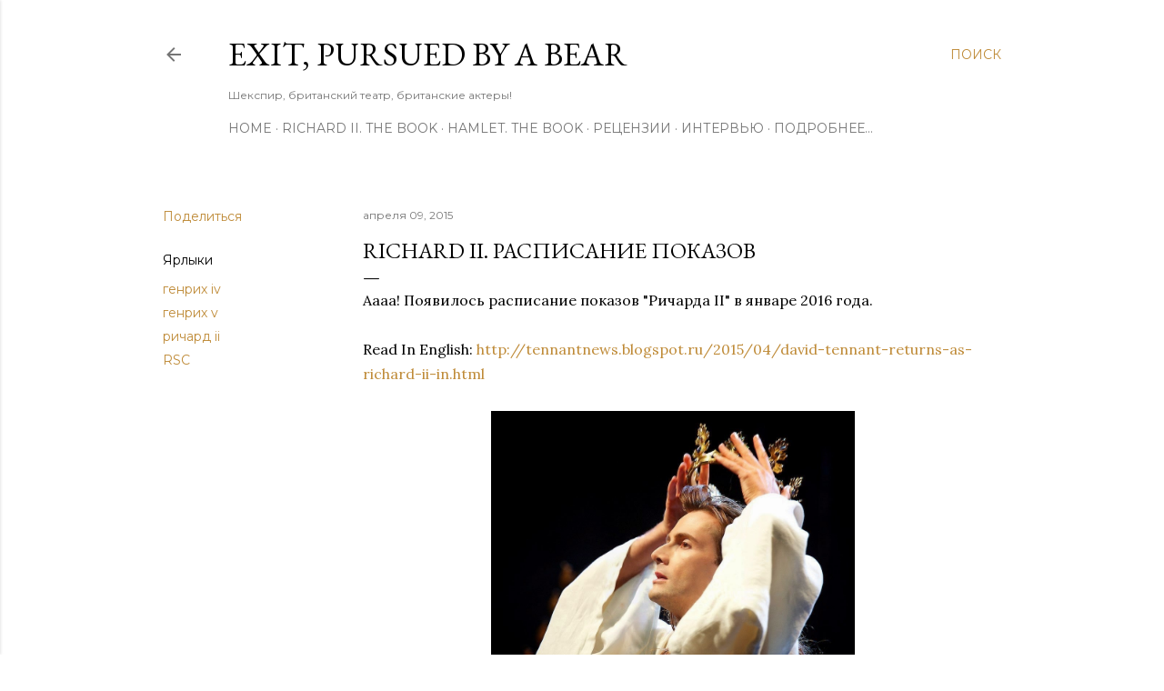

--- FILE ---
content_type: text/html; charset=UTF-8
request_url: https://www.dtbooks.net/2015/04/richard-ii.html
body_size: 25250
content:
<!DOCTYPE html>
<html dir='ltr' lang='ru'>
<head>
<meta content='width=device-width, initial-scale=1' name='viewport'/>
<title>Richard II. Расписание показов</title>
<meta content='text/html; charset=UTF-8' http-equiv='Content-Type'/>
<!-- Chrome, Firefox OS and Opera -->
<meta content='#ffffff' name='theme-color'/>
<!-- Windows Phone -->
<meta content='#ffffff' name='msapplication-navbutton-color'/>
<meta content='blogger' name='generator'/>
<link href='https://www.dtbooks.net/favicon.ico' rel='icon' type='image/x-icon'/>
<link href='https://www.dtbooks.net/2015/04/richard-ii.html' rel='canonical'/>
<link rel="alternate" type="application/atom+xml" title="Exit, Pursued By A Bear - Atom" href="https://www.dtbooks.net/feeds/posts/default" />
<link rel="alternate" type="application/rss+xml" title="Exit, Pursued By A Bear - RSS" href="https://www.dtbooks.net/feeds/posts/default?alt=rss" />
<link rel="service.post" type="application/atom+xml" title="Exit, Pursued By A Bear - Atom" href="https://www.blogger.com/feeds/6656117017700521802/posts/default" />

<link rel="alternate" type="application/atom+xml" title="Exit, Pursued By A Bear - Atom" href="https://www.dtbooks.net/feeds/2844569601553743920/comments/default" />
<!--Can't find substitution for tag [blog.ieCssRetrofitLinks]-->
<link href='https://blogger.googleusercontent.com/img/b/R29vZ2xl/AVvXsEjxVAc6lz9n-2P4JswDguad4p8uuQzfa8rUEmhyphenhyphenEmZwUYFJoMVYf_uUGTR7jYHStPapjj4gQj5T8elrjbjan1CnFNHMbu-bXrKmEhBJ1W9bswEyuVMXolUdQqdJdbFn2TA5kgg8a6xiJzg/s1600/rich5.jpg' rel='image_src'/>
<meta content='Richard II. Расписание показов' name='description'/>
<meta content='https://www.dtbooks.net/2015/04/richard-ii.html' property='og:url'/>
<meta content='Richard II. Расписание показов' property='og:title'/>
<meta content='Richard II. Расписание показов' property='og:description'/>
<meta content='https://blogger.googleusercontent.com/img/b/R29vZ2xl/AVvXsEjxVAc6lz9n-2P4JswDguad4p8uuQzfa8rUEmhyphenhyphenEmZwUYFJoMVYf_uUGTR7jYHStPapjj4gQj5T8elrjbjan1CnFNHMbu-bXrKmEhBJ1W9bswEyuVMXolUdQqdJdbFn2TA5kgg8a6xiJzg/w1200-h630-p-k-no-nu/rich5.jpg' property='og:image'/>
<style type='text/css'>@font-face{font-family:'EB Garamond';font-style:normal;font-weight:400;font-display:swap;src:url(//fonts.gstatic.com/s/ebgaramond/v32/SlGDmQSNjdsmc35JDF1K5E55YMjF_7DPuGi-6_RkCY9_WamXgHlIbvw.woff2)format('woff2');unicode-range:U+0460-052F,U+1C80-1C8A,U+20B4,U+2DE0-2DFF,U+A640-A69F,U+FE2E-FE2F;}@font-face{font-family:'EB Garamond';font-style:normal;font-weight:400;font-display:swap;src:url(//fonts.gstatic.com/s/ebgaramond/v32/SlGDmQSNjdsmc35JDF1K5E55YMjF_7DPuGi-6_RkAI9_WamXgHlIbvw.woff2)format('woff2');unicode-range:U+0301,U+0400-045F,U+0490-0491,U+04B0-04B1,U+2116;}@font-face{font-family:'EB Garamond';font-style:normal;font-weight:400;font-display:swap;src:url(//fonts.gstatic.com/s/ebgaramond/v32/SlGDmQSNjdsmc35JDF1K5E55YMjF_7DPuGi-6_RkCI9_WamXgHlIbvw.woff2)format('woff2');unicode-range:U+1F00-1FFF;}@font-face{font-family:'EB Garamond';font-style:normal;font-weight:400;font-display:swap;src:url(//fonts.gstatic.com/s/ebgaramond/v32/SlGDmQSNjdsmc35JDF1K5E55YMjF_7DPuGi-6_RkB49_WamXgHlIbvw.woff2)format('woff2');unicode-range:U+0370-0377,U+037A-037F,U+0384-038A,U+038C,U+038E-03A1,U+03A3-03FF;}@font-face{font-family:'EB Garamond';font-style:normal;font-weight:400;font-display:swap;src:url(//fonts.gstatic.com/s/ebgaramond/v32/SlGDmQSNjdsmc35JDF1K5E55YMjF_7DPuGi-6_RkC49_WamXgHlIbvw.woff2)format('woff2');unicode-range:U+0102-0103,U+0110-0111,U+0128-0129,U+0168-0169,U+01A0-01A1,U+01AF-01B0,U+0300-0301,U+0303-0304,U+0308-0309,U+0323,U+0329,U+1EA0-1EF9,U+20AB;}@font-face{font-family:'EB Garamond';font-style:normal;font-weight:400;font-display:swap;src:url(//fonts.gstatic.com/s/ebgaramond/v32/SlGDmQSNjdsmc35JDF1K5E55YMjF_7DPuGi-6_RkCo9_WamXgHlIbvw.woff2)format('woff2');unicode-range:U+0100-02BA,U+02BD-02C5,U+02C7-02CC,U+02CE-02D7,U+02DD-02FF,U+0304,U+0308,U+0329,U+1D00-1DBF,U+1E00-1E9F,U+1EF2-1EFF,U+2020,U+20A0-20AB,U+20AD-20C0,U+2113,U+2C60-2C7F,U+A720-A7FF;}@font-face{font-family:'EB Garamond';font-style:normal;font-weight:400;font-display:swap;src:url(//fonts.gstatic.com/s/ebgaramond/v32/SlGDmQSNjdsmc35JDF1K5E55YMjF_7DPuGi-6_RkBI9_WamXgHlI.woff2)format('woff2');unicode-range:U+0000-00FF,U+0131,U+0152-0153,U+02BB-02BC,U+02C6,U+02DA,U+02DC,U+0304,U+0308,U+0329,U+2000-206F,U+20AC,U+2122,U+2191,U+2193,U+2212,U+2215,U+FEFF,U+FFFD;}@font-face{font-family:'Lora';font-style:normal;font-weight:400;font-display:swap;src:url(//fonts.gstatic.com/s/lora/v37/0QI6MX1D_JOuGQbT0gvTJPa787weuxJMkq18ndeYxZ2JTg.woff2)format('woff2');unicode-range:U+0460-052F,U+1C80-1C8A,U+20B4,U+2DE0-2DFF,U+A640-A69F,U+FE2E-FE2F;}@font-face{font-family:'Lora';font-style:normal;font-weight:400;font-display:swap;src:url(//fonts.gstatic.com/s/lora/v37/0QI6MX1D_JOuGQbT0gvTJPa787weuxJFkq18ndeYxZ2JTg.woff2)format('woff2');unicode-range:U+0301,U+0400-045F,U+0490-0491,U+04B0-04B1,U+2116;}@font-face{font-family:'Lora';font-style:normal;font-weight:400;font-display:swap;src:url(//fonts.gstatic.com/s/lora/v37/0QI6MX1D_JOuGQbT0gvTJPa787weuxI9kq18ndeYxZ2JTg.woff2)format('woff2');unicode-range:U+0302-0303,U+0305,U+0307-0308,U+0310,U+0312,U+0315,U+031A,U+0326-0327,U+032C,U+032F-0330,U+0332-0333,U+0338,U+033A,U+0346,U+034D,U+0391-03A1,U+03A3-03A9,U+03B1-03C9,U+03D1,U+03D5-03D6,U+03F0-03F1,U+03F4-03F5,U+2016-2017,U+2034-2038,U+203C,U+2040,U+2043,U+2047,U+2050,U+2057,U+205F,U+2070-2071,U+2074-208E,U+2090-209C,U+20D0-20DC,U+20E1,U+20E5-20EF,U+2100-2112,U+2114-2115,U+2117-2121,U+2123-214F,U+2190,U+2192,U+2194-21AE,U+21B0-21E5,U+21F1-21F2,U+21F4-2211,U+2213-2214,U+2216-22FF,U+2308-230B,U+2310,U+2319,U+231C-2321,U+2336-237A,U+237C,U+2395,U+239B-23B7,U+23D0,U+23DC-23E1,U+2474-2475,U+25AF,U+25B3,U+25B7,U+25BD,U+25C1,U+25CA,U+25CC,U+25FB,U+266D-266F,U+27C0-27FF,U+2900-2AFF,U+2B0E-2B11,U+2B30-2B4C,U+2BFE,U+3030,U+FF5B,U+FF5D,U+1D400-1D7FF,U+1EE00-1EEFF;}@font-face{font-family:'Lora';font-style:normal;font-weight:400;font-display:swap;src:url(//fonts.gstatic.com/s/lora/v37/0QI6MX1D_JOuGQbT0gvTJPa787weuxIvkq18ndeYxZ2JTg.woff2)format('woff2');unicode-range:U+0001-000C,U+000E-001F,U+007F-009F,U+20DD-20E0,U+20E2-20E4,U+2150-218F,U+2190,U+2192,U+2194-2199,U+21AF,U+21E6-21F0,U+21F3,U+2218-2219,U+2299,U+22C4-22C6,U+2300-243F,U+2440-244A,U+2460-24FF,U+25A0-27BF,U+2800-28FF,U+2921-2922,U+2981,U+29BF,U+29EB,U+2B00-2BFF,U+4DC0-4DFF,U+FFF9-FFFB,U+10140-1018E,U+10190-1019C,U+101A0,U+101D0-101FD,U+102E0-102FB,U+10E60-10E7E,U+1D2C0-1D2D3,U+1D2E0-1D37F,U+1F000-1F0FF,U+1F100-1F1AD,U+1F1E6-1F1FF,U+1F30D-1F30F,U+1F315,U+1F31C,U+1F31E,U+1F320-1F32C,U+1F336,U+1F378,U+1F37D,U+1F382,U+1F393-1F39F,U+1F3A7-1F3A8,U+1F3AC-1F3AF,U+1F3C2,U+1F3C4-1F3C6,U+1F3CA-1F3CE,U+1F3D4-1F3E0,U+1F3ED,U+1F3F1-1F3F3,U+1F3F5-1F3F7,U+1F408,U+1F415,U+1F41F,U+1F426,U+1F43F,U+1F441-1F442,U+1F444,U+1F446-1F449,U+1F44C-1F44E,U+1F453,U+1F46A,U+1F47D,U+1F4A3,U+1F4B0,U+1F4B3,U+1F4B9,U+1F4BB,U+1F4BF,U+1F4C8-1F4CB,U+1F4D6,U+1F4DA,U+1F4DF,U+1F4E3-1F4E6,U+1F4EA-1F4ED,U+1F4F7,U+1F4F9-1F4FB,U+1F4FD-1F4FE,U+1F503,U+1F507-1F50B,U+1F50D,U+1F512-1F513,U+1F53E-1F54A,U+1F54F-1F5FA,U+1F610,U+1F650-1F67F,U+1F687,U+1F68D,U+1F691,U+1F694,U+1F698,U+1F6AD,U+1F6B2,U+1F6B9-1F6BA,U+1F6BC,U+1F6C6-1F6CF,U+1F6D3-1F6D7,U+1F6E0-1F6EA,U+1F6F0-1F6F3,U+1F6F7-1F6FC,U+1F700-1F7FF,U+1F800-1F80B,U+1F810-1F847,U+1F850-1F859,U+1F860-1F887,U+1F890-1F8AD,U+1F8B0-1F8BB,U+1F8C0-1F8C1,U+1F900-1F90B,U+1F93B,U+1F946,U+1F984,U+1F996,U+1F9E9,U+1FA00-1FA6F,U+1FA70-1FA7C,U+1FA80-1FA89,U+1FA8F-1FAC6,U+1FACE-1FADC,U+1FADF-1FAE9,U+1FAF0-1FAF8,U+1FB00-1FBFF;}@font-face{font-family:'Lora';font-style:normal;font-weight:400;font-display:swap;src:url(//fonts.gstatic.com/s/lora/v37/0QI6MX1D_JOuGQbT0gvTJPa787weuxJOkq18ndeYxZ2JTg.woff2)format('woff2');unicode-range:U+0102-0103,U+0110-0111,U+0128-0129,U+0168-0169,U+01A0-01A1,U+01AF-01B0,U+0300-0301,U+0303-0304,U+0308-0309,U+0323,U+0329,U+1EA0-1EF9,U+20AB;}@font-face{font-family:'Lora';font-style:normal;font-weight:400;font-display:swap;src:url(//fonts.gstatic.com/s/lora/v37/0QI6MX1D_JOuGQbT0gvTJPa787weuxJPkq18ndeYxZ2JTg.woff2)format('woff2');unicode-range:U+0100-02BA,U+02BD-02C5,U+02C7-02CC,U+02CE-02D7,U+02DD-02FF,U+0304,U+0308,U+0329,U+1D00-1DBF,U+1E00-1E9F,U+1EF2-1EFF,U+2020,U+20A0-20AB,U+20AD-20C0,U+2113,U+2C60-2C7F,U+A720-A7FF;}@font-face{font-family:'Lora';font-style:normal;font-weight:400;font-display:swap;src:url(//fonts.gstatic.com/s/lora/v37/0QI6MX1D_JOuGQbT0gvTJPa787weuxJBkq18ndeYxZ0.woff2)format('woff2');unicode-range:U+0000-00FF,U+0131,U+0152-0153,U+02BB-02BC,U+02C6,U+02DA,U+02DC,U+0304,U+0308,U+0329,U+2000-206F,U+20AC,U+2122,U+2191,U+2193,U+2212,U+2215,U+FEFF,U+FFFD;}@font-face{font-family:'Montserrat';font-style:normal;font-weight:400;font-display:swap;src:url(//fonts.gstatic.com/s/montserrat/v31/JTUSjIg1_i6t8kCHKm459WRhyyTh89ZNpQ.woff2)format('woff2');unicode-range:U+0460-052F,U+1C80-1C8A,U+20B4,U+2DE0-2DFF,U+A640-A69F,U+FE2E-FE2F;}@font-face{font-family:'Montserrat';font-style:normal;font-weight:400;font-display:swap;src:url(//fonts.gstatic.com/s/montserrat/v31/JTUSjIg1_i6t8kCHKm459W1hyyTh89ZNpQ.woff2)format('woff2');unicode-range:U+0301,U+0400-045F,U+0490-0491,U+04B0-04B1,U+2116;}@font-face{font-family:'Montserrat';font-style:normal;font-weight:400;font-display:swap;src:url(//fonts.gstatic.com/s/montserrat/v31/JTUSjIg1_i6t8kCHKm459WZhyyTh89ZNpQ.woff2)format('woff2');unicode-range:U+0102-0103,U+0110-0111,U+0128-0129,U+0168-0169,U+01A0-01A1,U+01AF-01B0,U+0300-0301,U+0303-0304,U+0308-0309,U+0323,U+0329,U+1EA0-1EF9,U+20AB;}@font-face{font-family:'Montserrat';font-style:normal;font-weight:400;font-display:swap;src:url(//fonts.gstatic.com/s/montserrat/v31/JTUSjIg1_i6t8kCHKm459WdhyyTh89ZNpQ.woff2)format('woff2');unicode-range:U+0100-02BA,U+02BD-02C5,U+02C7-02CC,U+02CE-02D7,U+02DD-02FF,U+0304,U+0308,U+0329,U+1D00-1DBF,U+1E00-1E9F,U+1EF2-1EFF,U+2020,U+20A0-20AB,U+20AD-20C0,U+2113,U+2C60-2C7F,U+A720-A7FF;}@font-face{font-family:'Montserrat';font-style:normal;font-weight:400;font-display:swap;src:url(//fonts.gstatic.com/s/montserrat/v31/JTUSjIg1_i6t8kCHKm459WlhyyTh89Y.woff2)format('woff2');unicode-range:U+0000-00FF,U+0131,U+0152-0153,U+02BB-02BC,U+02C6,U+02DA,U+02DC,U+0304,U+0308,U+0329,U+2000-206F,U+20AC,U+2122,U+2191,U+2193,U+2212,U+2215,U+FEFF,U+FFFD;}@font-face{font-family:'Montserrat';font-style:normal;font-weight:700;font-display:swap;src:url(//fonts.gstatic.com/s/montserrat/v31/JTUSjIg1_i6t8kCHKm459WRhyyTh89ZNpQ.woff2)format('woff2');unicode-range:U+0460-052F,U+1C80-1C8A,U+20B4,U+2DE0-2DFF,U+A640-A69F,U+FE2E-FE2F;}@font-face{font-family:'Montserrat';font-style:normal;font-weight:700;font-display:swap;src:url(//fonts.gstatic.com/s/montserrat/v31/JTUSjIg1_i6t8kCHKm459W1hyyTh89ZNpQ.woff2)format('woff2');unicode-range:U+0301,U+0400-045F,U+0490-0491,U+04B0-04B1,U+2116;}@font-face{font-family:'Montserrat';font-style:normal;font-weight:700;font-display:swap;src:url(//fonts.gstatic.com/s/montserrat/v31/JTUSjIg1_i6t8kCHKm459WZhyyTh89ZNpQ.woff2)format('woff2');unicode-range:U+0102-0103,U+0110-0111,U+0128-0129,U+0168-0169,U+01A0-01A1,U+01AF-01B0,U+0300-0301,U+0303-0304,U+0308-0309,U+0323,U+0329,U+1EA0-1EF9,U+20AB;}@font-face{font-family:'Montserrat';font-style:normal;font-weight:700;font-display:swap;src:url(//fonts.gstatic.com/s/montserrat/v31/JTUSjIg1_i6t8kCHKm459WdhyyTh89ZNpQ.woff2)format('woff2');unicode-range:U+0100-02BA,U+02BD-02C5,U+02C7-02CC,U+02CE-02D7,U+02DD-02FF,U+0304,U+0308,U+0329,U+1D00-1DBF,U+1E00-1E9F,U+1EF2-1EFF,U+2020,U+20A0-20AB,U+20AD-20C0,U+2113,U+2C60-2C7F,U+A720-A7FF;}@font-face{font-family:'Montserrat';font-style:normal;font-weight:700;font-display:swap;src:url(//fonts.gstatic.com/s/montserrat/v31/JTUSjIg1_i6t8kCHKm459WlhyyTh89Y.woff2)format('woff2');unicode-range:U+0000-00FF,U+0131,U+0152-0153,U+02BB-02BC,U+02C6,U+02DA,U+02DC,U+0304,U+0308,U+0329,U+2000-206F,U+20AC,U+2122,U+2191,U+2193,U+2212,U+2215,U+FEFF,U+FFFD;}</style>
<style id='page-skin-1' type='text/css'><!--
/*! normalize.css v3.0.1 | MIT License | git.io/normalize */html{font-family:sans-serif;-ms-text-size-adjust:100%;-webkit-text-size-adjust:100%}body{margin:0}article,aside,details,figcaption,figure,footer,header,hgroup,main,nav,section,summary{display:block}audio,canvas,progress,video{display:inline-block;vertical-align:baseline}audio:not([controls]){display:none;height:0}[hidden],template{display:none}a{background:transparent}a:active,a:hover{outline:0}abbr[title]{border-bottom:1px dotted}b,strong{font-weight:bold}dfn{font-style:italic}h1{font-size:2em;margin:.67em 0}mark{background:#ff0;color:#000}small{font-size:80%}sub,sup{font-size:75%;line-height:0;position:relative;vertical-align:baseline}sup{top:-0.5em}sub{bottom:-0.25em}img{border:0}svg:not(:root){overflow:hidden}figure{margin:1em 40px}hr{-moz-box-sizing:content-box;box-sizing:content-box;height:0}pre{overflow:auto}code,kbd,pre,samp{font-family:monospace,monospace;font-size:1em}button,input,optgroup,select,textarea{color:inherit;font:inherit;margin:0}button{overflow:visible}button,select{text-transform:none}button,html input[type="button"],input[type="reset"],input[type="submit"]{-webkit-appearance:button;cursor:pointer}button[disabled],html input[disabled]{cursor:default}button::-moz-focus-inner,input::-moz-focus-inner{border:0;padding:0}input{line-height:normal}input[type="checkbox"],input[type="radio"]{box-sizing:border-box;padding:0}input[type="number"]::-webkit-inner-spin-button,input[type="number"]::-webkit-outer-spin-button{height:auto}input[type="search"]{-webkit-appearance:textfield;-moz-box-sizing:content-box;-webkit-box-sizing:content-box;box-sizing:content-box}input[type="search"]::-webkit-search-cancel-button,input[type="search"]::-webkit-search-decoration{-webkit-appearance:none}fieldset{border:1px solid #c0c0c0;margin:0 2px;padding:.35em .625em .75em}legend{border:0;padding:0}textarea{overflow:auto}optgroup{font-weight:bold}table{border-collapse:collapse;border-spacing:0}td,th{padding:0}
/*!************************************************
* Blogger Template Style
* Name: Soho
**************************************************/
body{
overflow-wrap:break-word;
word-break:break-word;
word-wrap:break-word
}
.hidden{
display:none
}
.invisible{
visibility:hidden
}
.container::after,.float-container::after{
clear:both;
content:"";
display:table
}
.clearboth{
clear:both
}
#comments .comment .comment-actions,.subscribe-popup .FollowByEmail .follow-by-email-submit{
background:0 0;
border:0;
box-shadow:none;
color:#bf8b38;
cursor:pointer;
font-size:14px;
font-weight:700;
outline:0;
text-decoration:none;
text-transform:uppercase;
width:auto
}
.dim-overlay{
background-color:rgba(0,0,0,.54);
height:100vh;
left:0;
position:fixed;
top:0;
width:100%
}
#sharing-dim-overlay{
background-color:transparent
}
input::-ms-clear{
display:none
}
.blogger-logo,.svg-icon-24.blogger-logo{
fill:#ff9800;
opacity:1
}
.loading-spinner-large{
-webkit-animation:mspin-rotate 1.568s infinite linear;
animation:mspin-rotate 1.568s infinite linear;
height:48px;
overflow:hidden;
position:absolute;
width:48px;
z-index:200
}
.loading-spinner-large>div{
-webkit-animation:mspin-revrot 5332ms infinite steps(4);
animation:mspin-revrot 5332ms infinite steps(4)
}
.loading-spinner-large>div>div{
-webkit-animation:mspin-singlecolor-large-film 1333ms infinite steps(81);
animation:mspin-singlecolor-large-film 1333ms infinite steps(81);
background-size:100%;
height:48px;
width:3888px
}
.mspin-black-large>div>div,.mspin-grey_54-large>div>div{
background-image:url(https://www.blogblog.com/indie/mspin_black_large.svg)
}
.mspin-white-large>div>div{
background-image:url(https://www.blogblog.com/indie/mspin_white_large.svg)
}
.mspin-grey_54-large{
opacity:.54
}
@-webkit-keyframes mspin-singlecolor-large-film{
from{
-webkit-transform:translateX(0);
transform:translateX(0)
}
to{
-webkit-transform:translateX(-3888px);
transform:translateX(-3888px)
}
}
@keyframes mspin-singlecolor-large-film{
from{
-webkit-transform:translateX(0);
transform:translateX(0)
}
to{
-webkit-transform:translateX(-3888px);
transform:translateX(-3888px)
}
}
@-webkit-keyframes mspin-rotate{
from{
-webkit-transform:rotate(0);
transform:rotate(0)
}
to{
-webkit-transform:rotate(360deg);
transform:rotate(360deg)
}
}
@keyframes mspin-rotate{
from{
-webkit-transform:rotate(0);
transform:rotate(0)
}
to{
-webkit-transform:rotate(360deg);
transform:rotate(360deg)
}
}
@-webkit-keyframes mspin-revrot{
from{
-webkit-transform:rotate(0);
transform:rotate(0)
}
to{
-webkit-transform:rotate(-360deg);
transform:rotate(-360deg)
}
}
@keyframes mspin-revrot{
from{
-webkit-transform:rotate(0);
transform:rotate(0)
}
to{
-webkit-transform:rotate(-360deg);
transform:rotate(-360deg)
}
}
.skip-navigation{
background-color:#fff;
box-sizing:border-box;
color:#000;
display:block;
height:0;
left:0;
line-height:50px;
overflow:hidden;
padding-top:0;
position:fixed;
text-align:center;
top:0;
-webkit-transition:box-shadow .3s,height .3s,padding-top .3s;
transition:box-shadow .3s,height .3s,padding-top .3s;
width:100%;
z-index:900
}
.skip-navigation:focus{
box-shadow:0 4px 5px 0 rgba(0,0,0,.14),0 1px 10px 0 rgba(0,0,0,.12),0 2px 4px -1px rgba(0,0,0,.2);
height:50px
}
#main{
outline:0
}
.main-heading{
position:absolute;
clip:rect(1px,1px,1px,1px);
padding:0;
border:0;
height:1px;
width:1px;
overflow:hidden
}
.Attribution{
margin-top:1em;
text-align:center
}
.Attribution .blogger img,.Attribution .blogger svg{
vertical-align:bottom
}
.Attribution .blogger img{
margin-right:.5em
}
.Attribution div{
line-height:24px;
margin-top:.5em
}
.Attribution .copyright,.Attribution .image-attribution{
font-size:.7em;
margin-top:1.5em
}
.BLOG_mobile_video_class{
display:none
}
.bg-photo{
background-attachment:scroll!important
}
body .CSS_LIGHTBOX{
z-index:900
}
.extendable .show-less,.extendable .show-more{
border-color:#bf8b38;
color:#bf8b38;
margin-top:8px
}
.extendable .show-less.hidden,.extendable .show-more.hidden{
display:none
}
.inline-ad{
display:none;
max-width:100%;
overflow:hidden
}
.adsbygoogle{
display:block
}
#cookieChoiceInfo{
bottom:0;
top:auto
}
iframe.b-hbp-video{
border:0
}
.post-body img{
max-width:100%
}
.post-body iframe{
max-width:100%
}
.post-body a[imageanchor="1"]{
display:inline-block
}
.byline{
margin-right:1em
}
.byline:last-child{
margin-right:0
}
.link-copied-dialog{
max-width:520px;
outline:0
}
.link-copied-dialog .modal-dialog-buttons{
margin-top:8px
}
.link-copied-dialog .goog-buttonset-default{
background:0 0;
border:0
}
.link-copied-dialog .goog-buttonset-default:focus{
outline:0
}
.paging-control-container{
margin-bottom:16px
}
.paging-control-container .paging-control{
display:inline-block
}
.paging-control-container .comment-range-text::after,.paging-control-container .paging-control{
color:#bf8b38
}
.paging-control-container .comment-range-text,.paging-control-container .paging-control{
margin-right:8px
}
.paging-control-container .comment-range-text::after,.paging-control-container .paging-control::after{
content:"\b7";
cursor:default;
padding-left:8px;
pointer-events:none
}
.paging-control-container .comment-range-text:last-child::after,.paging-control-container .paging-control:last-child::after{
content:none
}
.byline.reactions iframe{
height:20px
}
.b-notification{
color:#000;
background-color:#fff;
border-bottom:solid 1px #000;
box-sizing:border-box;
padding:16px 32px;
text-align:center
}
.b-notification.visible{
-webkit-transition:margin-top .3s cubic-bezier(.4,0,.2,1);
transition:margin-top .3s cubic-bezier(.4,0,.2,1)
}
.b-notification.invisible{
position:absolute
}
.b-notification-close{
position:absolute;
right:8px;
top:8px
}
.no-posts-message{
line-height:40px;
text-align:center
}
@media screen and (max-width:1162px){
body.item-view .post-body a[imageanchor="1"][style*="float: left;"],body.item-view .post-body a[imageanchor="1"][style*="float: right;"]{
float:none!important;
clear:none!important
}
body.item-view .post-body a[imageanchor="1"] img{
display:block;
height:auto;
margin:0 auto
}
body.item-view .post-body>.separator:first-child>a[imageanchor="1"]:first-child{
margin-top:20px
}
.post-body a[imageanchor]{
display:block
}
body.item-view .post-body a[imageanchor="1"]{
margin-left:0!important;
margin-right:0!important
}
body.item-view .post-body a[imageanchor="1"]+a[imageanchor="1"]{
margin-top:16px
}
}
.item-control{
display:none
}
#comments{
border-top:1px dashed rgba(0,0,0,.54);
margin-top:20px;
padding:20px
}
#comments .comment-thread ol{
margin:0;
padding-left:0;
padding-left:0
}
#comments .comment .comment-replybox-single,#comments .comment-thread .comment-replies{
margin-left:60px
}
#comments .comment-thread .thread-count{
display:none
}
#comments .comment{
list-style-type:none;
padding:0 0 30px;
position:relative
}
#comments .comment .comment{
padding-bottom:8px
}
.comment .avatar-image-container{
position:absolute
}
.comment .avatar-image-container img{
border-radius:50%
}
.avatar-image-container svg,.comment .avatar-image-container .avatar-icon{
border-radius:50%;
border:solid 1px #000000;
box-sizing:border-box;
fill:#000000;
height:35px;
margin:0;
padding:7px;
width:35px
}
.comment .comment-block{
margin-top:10px;
margin-left:60px;
padding-bottom:0
}
#comments .comment-author-header-wrapper{
margin-left:40px
}
#comments .comment .thread-expanded .comment-block{
padding-bottom:20px
}
#comments .comment .comment-header .user,#comments .comment .comment-header .user a{
color:#000000;
font-style:normal;
font-weight:700
}
#comments .comment .comment-actions{
bottom:0;
margin-bottom:15px;
position:absolute
}
#comments .comment .comment-actions>*{
margin-right:8px
}
#comments .comment .comment-header .datetime{
bottom:0;
color:rgba(0, 0, 0, 0.54);
display:inline-block;
font-size:13px;
font-style:italic;
margin-left:8px
}
#comments .comment .comment-footer .comment-timestamp a,#comments .comment .comment-header .datetime a{
color:rgba(0, 0, 0, 0.54)
}
#comments .comment .comment-content,.comment .comment-body{
margin-top:12px;
word-break:break-word
}
.comment-body{
margin-bottom:12px
}
#comments.embed[data-num-comments="0"]{
border:0;
margin-top:0;
padding-top:0
}
#comments.embed[data-num-comments="0"] #comment-post-message,#comments.embed[data-num-comments="0"] div.comment-form>p,#comments.embed[data-num-comments="0"] p.comment-footer{
display:none
}
#comment-editor-src{
display:none
}
.comments .comments-content .loadmore.loaded{
max-height:0;
opacity:0;
overflow:hidden
}
.extendable .remaining-items{
height:0;
overflow:hidden;
-webkit-transition:height .3s cubic-bezier(.4,0,.2,1);
transition:height .3s cubic-bezier(.4,0,.2,1)
}
.extendable .remaining-items.expanded{
height:auto
}
.svg-icon-24,.svg-icon-24-button{
cursor:pointer;
height:24px;
width:24px;
min-width:24px
}
.touch-icon{
margin:-12px;
padding:12px
}
.touch-icon:active,.touch-icon:focus{
background-color:rgba(153,153,153,.4);
border-radius:50%
}
svg:not(:root).touch-icon{
overflow:visible
}
html[dir=rtl] .rtl-reversible-icon{
-webkit-transform:scaleX(-1);
-ms-transform:scaleX(-1);
transform:scaleX(-1)
}
.svg-icon-24-button,.touch-icon-button{
background:0 0;
border:0;
margin:0;
outline:0;
padding:0
}
.touch-icon-button .touch-icon:active,.touch-icon-button .touch-icon:focus{
background-color:transparent
}
.touch-icon-button:active .touch-icon,.touch-icon-button:focus .touch-icon{
background-color:rgba(153,153,153,.4);
border-radius:50%
}
.Profile .default-avatar-wrapper .avatar-icon{
border-radius:50%;
border:solid 1px #000000;
box-sizing:border-box;
fill:#000000;
margin:0
}
.Profile .individual .default-avatar-wrapper .avatar-icon{
padding:25px
}
.Profile .individual .avatar-icon,.Profile .individual .profile-img{
height:120px;
width:120px
}
.Profile .team .default-avatar-wrapper .avatar-icon{
padding:8px
}
.Profile .team .avatar-icon,.Profile .team .default-avatar-wrapper,.Profile .team .profile-img{
height:40px;
width:40px
}
.snippet-container{
margin:0;
position:relative;
overflow:hidden
}
.snippet-fade{
bottom:0;
box-sizing:border-box;
position:absolute;
width:96px
}
.snippet-fade{
right:0
}
.snippet-fade:after{
content:"\2026"
}
.snippet-fade:after{
float:right
}
.centered-top-container.sticky{
left:0;
position:fixed;
right:0;
top:0;
width:auto;
z-index:50;
-webkit-transition-property:opacity,-webkit-transform;
transition-property:opacity,-webkit-transform;
transition-property:transform,opacity;
transition-property:transform,opacity,-webkit-transform;
-webkit-transition-duration:.2s;
transition-duration:.2s;
-webkit-transition-timing-function:cubic-bezier(.4,0,.2,1);
transition-timing-function:cubic-bezier(.4,0,.2,1)
}
.centered-top-placeholder{
display:none
}
.collapsed-header .centered-top-placeholder{
display:block
}
.centered-top-container .Header .replaced h1,.centered-top-placeholder .Header .replaced h1{
display:none
}
.centered-top-container.sticky .Header .replaced h1{
display:block
}
.centered-top-container.sticky .Header .header-widget{
background:0 0
}
.centered-top-container.sticky .Header .header-image-wrapper{
display:none
}
.centered-top-container img,.centered-top-placeholder img{
max-width:100%
}
.collapsible{
-webkit-transition:height .3s cubic-bezier(.4,0,.2,1);
transition:height .3s cubic-bezier(.4,0,.2,1)
}
.collapsible,.collapsible>summary{
display:block;
overflow:hidden
}
.collapsible>:not(summary){
display:none
}
.collapsible[open]>:not(summary){
display:block
}
.collapsible:focus,.collapsible>summary:focus{
outline:0
}
.collapsible>summary{
cursor:pointer;
display:block;
padding:0
}
.collapsible:focus>summary,.collapsible>summary:focus{
background-color:transparent
}
.collapsible>summary::-webkit-details-marker{
display:none
}
.collapsible-title{
-webkit-box-align:center;
-webkit-align-items:center;
-ms-flex-align:center;
align-items:center;
display:-webkit-box;
display:-webkit-flex;
display:-ms-flexbox;
display:flex
}
.collapsible-title .title{
-webkit-box-flex:1;
-webkit-flex:1 1 auto;
-ms-flex:1 1 auto;
flex:1 1 auto;
-webkit-box-ordinal-group:1;
-webkit-order:0;
-ms-flex-order:0;
order:0;
overflow:hidden;
text-overflow:ellipsis;
white-space:nowrap
}
.collapsible-title .chevron-down,.collapsible[open] .collapsible-title .chevron-up{
display:block
}
.collapsible-title .chevron-up,.collapsible[open] .collapsible-title .chevron-down{
display:none
}
.flat-button{
cursor:pointer;
display:inline-block;
font-weight:700;
text-transform:uppercase;
border-radius:2px;
padding:8px;
margin:-8px
}
.flat-icon-button{
background:0 0;
border:0;
margin:0;
outline:0;
padding:0;
margin:-12px;
padding:12px;
cursor:pointer;
box-sizing:content-box;
display:inline-block;
line-height:0
}
.flat-icon-button,.flat-icon-button .splash-wrapper{
border-radius:50%
}
.flat-icon-button .splash.animate{
-webkit-animation-duration:.3s;
animation-duration:.3s
}
.overflowable-container{
max-height:28px;
overflow:hidden;
position:relative
}
.overflow-button{
cursor:pointer
}
#overflowable-dim-overlay{
background:0 0
}
.overflow-popup{
box-shadow:0 2px 2px 0 rgba(0,0,0,.14),0 3px 1px -2px rgba(0,0,0,.2),0 1px 5px 0 rgba(0,0,0,.12);
background-color:#ffffff;
left:0;
max-width:calc(100% - 32px);
position:absolute;
top:0;
visibility:hidden;
z-index:101
}
.overflow-popup ul{
list-style:none
}
.overflow-popup .tabs li,.overflow-popup li{
display:block;
height:auto
}
.overflow-popup .tabs li{
padding-left:0;
padding-right:0
}
.overflow-button.hidden,.overflow-popup .tabs li.hidden,.overflow-popup li.hidden{
display:none
}
.search{
display:-webkit-box;
display:-webkit-flex;
display:-ms-flexbox;
display:flex;
line-height:24px;
width:24px
}
.search.focused{
width:100%
}
.search.focused .section{
width:100%
}
.search form{
z-index:101
}
.search h3{
display:none
}
.search form{
display:-webkit-box;
display:-webkit-flex;
display:-ms-flexbox;
display:flex;
-webkit-box-flex:1;
-webkit-flex:1 0 0;
-ms-flex:1 0 0px;
flex:1 0 0;
border-bottom:solid 1px transparent;
padding-bottom:8px
}
.search form>*{
display:none
}
.search.focused form>*{
display:block
}
.search .search-input label{
display:none
}
.centered-top-placeholder.cloned .search form{
z-index:30
}
.search.focused form{
border-color:rgba(0, 0, 0, 0.54);
position:relative;
width:auto
}
.collapsed-header .centered-top-container .search.focused form{
border-bottom-color:transparent
}
.search-expand{
-webkit-box-flex:0;
-webkit-flex:0 0 auto;
-ms-flex:0 0 auto;
flex:0 0 auto
}
.search-expand-text{
display:none
}
.search-close{
display:inline;
vertical-align:middle
}
.search-input{
-webkit-box-flex:1;
-webkit-flex:1 0 1px;
-ms-flex:1 0 1px;
flex:1 0 1px
}
.search-input input{
background:0 0;
border:0;
box-sizing:border-box;
color:rgba(0, 0, 0, 0.54);
display:inline-block;
outline:0;
width:calc(100% - 48px)
}
.search-input input.no-cursor{
color:transparent;
text-shadow:0 0 0 rgba(0, 0, 0, 0.54)
}
.collapsed-header .centered-top-container .search-action,.collapsed-header .centered-top-container .search-input input{
color:rgba(0, 0, 0, 0.54)
}
.collapsed-header .centered-top-container .search-input input.no-cursor{
color:transparent;
text-shadow:0 0 0 rgba(0, 0, 0, 0.54)
}
.collapsed-header .centered-top-container .search-input input.no-cursor:focus,.search-input input.no-cursor:focus{
outline:0
}
.search-focused>*{
visibility:hidden
}
.search-focused .search,.search-focused .search-icon{
visibility:visible
}
.search.focused .search-action{
display:block
}
.search.focused .search-action:disabled{
opacity:.3
}
.widget.Sharing .sharing-button{
display:none
}
.widget.Sharing .sharing-buttons li{
padding:0
}
.widget.Sharing .sharing-buttons li span{
display:none
}
.post-share-buttons{
position:relative
}
.centered-bottom .share-buttons .svg-icon-24,.share-buttons .svg-icon-24{
fill:#000000
}
.sharing-open.touch-icon-button:active .touch-icon,.sharing-open.touch-icon-button:focus .touch-icon{
background-color:transparent
}
.share-buttons{
background-color:#ffffff;
border-radius:2px;
box-shadow:0 2px 2px 0 rgba(0,0,0,.14),0 3px 1px -2px rgba(0,0,0,.2),0 1px 5px 0 rgba(0,0,0,.12);
color:#000000;
list-style:none;
margin:0;
padding:8px 0;
position:absolute;
top:-11px;
min-width:200px;
z-index:101
}
.share-buttons.hidden{
display:none
}
.sharing-button{
background:0 0;
border:0;
margin:0;
outline:0;
padding:0;
cursor:pointer
}
.share-buttons li{
margin:0;
height:48px
}
.share-buttons li:last-child{
margin-bottom:0
}
.share-buttons li .sharing-platform-button{
box-sizing:border-box;
cursor:pointer;
display:block;
height:100%;
margin-bottom:0;
padding:0 16px;
position:relative;
width:100%
}
.share-buttons li .sharing-platform-button:focus,.share-buttons li .sharing-platform-button:hover{
background-color:rgba(128,128,128,.1);
outline:0
}
.share-buttons li svg[class*=" sharing-"],.share-buttons li svg[class^=sharing-]{
position:absolute;
top:10px
}
.share-buttons li span.sharing-platform-button{
position:relative;
top:0
}
.share-buttons li .platform-sharing-text{
display:block;
font-size:16px;
line-height:48px;
white-space:nowrap
}
.share-buttons li .platform-sharing-text{
margin-left:56px
}
.sidebar-container{
background-color:#f7f7f7;
max-width:284px;
overflow-y:auto;
-webkit-transition-property:-webkit-transform;
transition-property:-webkit-transform;
transition-property:transform;
transition-property:transform,-webkit-transform;
-webkit-transition-duration:.3s;
transition-duration:.3s;
-webkit-transition-timing-function:cubic-bezier(0,0,.2,1);
transition-timing-function:cubic-bezier(0,0,.2,1);
width:284px;
z-index:101;
-webkit-overflow-scrolling:touch
}
.sidebar-container .navigation{
line-height:0;
padding:16px
}
.sidebar-container .sidebar-back{
cursor:pointer
}
.sidebar-container .widget{
background:0 0;
margin:0 16px;
padding:16px 0
}
.sidebar-container .widget .title{
color:rgba(0, 0, 0, 0.54);
margin:0
}
.sidebar-container .widget ul{
list-style:none;
margin:0;
padding:0
}
.sidebar-container .widget ul ul{
margin-left:1em
}
.sidebar-container .widget li{
font-size:16px;
line-height:normal
}
.sidebar-container .widget+.widget{
border-top:1px dashed rgba(0, 0, 0, 0.54)
}
.BlogArchive li{
margin:16px 0
}
.BlogArchive li:last-child{
margin-bottom:0
}
.Label li a{
display:inline-block
}
.BlogArchive .post-count,.Label .label-count{
float:right;
margin-left:.25em
}
.BlogArchive .post-count::before,.Label .label-count::before{
content:"("
}
.BlogArchive .post-count::after,.Label .label-count::after{
content:")"
}
.widget.Translate .skiptranslate>div{
display:block!important
}
.widget.Profile .profile-link{
display:-webkit-box;
display:-webkit-flex;
display:-ms-flexbox;
display:flex
}
.widget.Profile .team-member .default-avatar-wrapper,.widget.Profile .team-member .profile-img{
-webkit-box-flex:0;
-webkit-flex:0 0 auto;
-ms-flex:0 0 auto;
flex:0 0 auto;
margin-right:1em
}
.widget.Profile .individual .profile-link{
-webkit-box-orient:vertical;
-webkit-box-direction:normal;
-webkit-flex-direction:column;
-ms-flex-direction:column;
flex-direction:column
}
.widget.Profile .team .profile-link .profile-name{
-webkit-align-self:center;
-ms-flex-item-align:center;
align-self:center;
display:block;
-webkit-box-flex:1;
-webkit-flex:1 1 auto;
-ms-flex:1 1 auto;
flex:1 1 auto
}
.dim-overlay{
background-color:rgba(0,0,0,.54);
z-index:100
}
body.sidebar-visible{
overflow-y:hidden
}
@media screen and (max-width:1439px){
.sidebar-container{
bottom:0;
position:fixed;
top:0;
left:0;
right:auto
}
.sidebar-container.sidebar-invisible{
-webkit-transition-timing-function:cubic-bezier(.4,0,.6,1);
transition-timing-function:cubic-bezier(.4,0,.6,1)
}
html[dir=ltr] .sidebar-container.sidebar-invisible{
-webkit-transform:translateX(-284px);
-ms-transform:translateX(-284px);
transform:translateX(-284px)
}
html[dir=rtl] .sidebar-container.sidebar-invisible{
-webkit-transform:translateX(284px);
-ms-transform:translateX(284px);
transform:translateX(284px)
}
}
@media screen and (min-width:1440px){
.sidebar-container{
position:absolute;
top:0;
left:0;
right:auto
}
.sidebar-container .navigation{
display:none
}
}
.dialog{
box-shadow:0 2px 2px 0 rgba(0,0,0,.14),0 3px 1px -2px rgba(0,0,0,.2),0 1px 5px 0 rgba(0,0,0,.12);
background:#ffffff;
box-sizing:border-box;
color:#000000;
padding:30px;
position:fixed;
text-align:center;
width:calc(100% - 24px);
z-index:101
}
.dialog input[type=email],.dialog input[type=text]{
background-color:transparent;
border:0;
border-bottom:solid 1px rgba(0,0,0,.12);
color:#000000;
display:block;
font-family:EB Garamond, serif;
font-size:16px;
line-height:24px;
margin:auto;
padding-bottom:7px;
outline:0;
text-align:center;
width:100%
}
.dialog input[type=email]::-webkit-input-placeholder,.dialog input[type=text]::-webkit-input-placeholder{
color:#000000
}
.dialog input[type=email]::-moz-placeholder,.dialog input[type=text]::-moz-placeholder{
color:#000000
}
.dialog input[type=email]:-ms-input-placeholder,.dialog input[type=text]:-ms-input-placeholder{
color:#000000
}
.dialog input[type=email]::-ms-input-placeholder,.dialog input[type=text]::-ms-input-placeholder{
color:#000000
}
.dialog input[type=email]::placeholder,.dialog input[type=text]::placeholder{
color:#000000
}
.dialog input[type=email]:focus,.dialog input[type=text]:focus{
border-bottom:solid 2px #bf8b38;
padding-bottom:6px
}
.dialog input.no-cursor{
color:transparent;
text-shadow:0 0 0 #000000
}
.dialog input.no-cursor:focus{
outline:0
}
.dialog input.no-cursor:focus{
outline:0
}
.dialog input[type=submit]{
font-family:EB Garamond, serif
}
.dialog .goog-buttonset-default{
color:#bf8b38
}
.subscribe-popup{
max-width:364px
}
.subscribe-popup h3{
color:#000000;
font-size:1.8em;
margin-top:0
}
.subscribe-popup .FollowByEmail h3{
display:none
}
.subscribe-popup .FollowByEmail .follow-by-email-submit{
color:#bf8b38;
display:inline-block;
margin:0 auto;
margin-top:24px;
width:auto;
white-space:normal
}
.subscribe-popup .FollowByEmail .follow-by-email-submit:disabled{
cursor:default;
opacity:.3
}
@media (max-width:800px){
.blog-name div.widget.Subscribe{
margin-bottom:16px
}
body.item-view .blog-name div.widget.Subscribe{
margin:8px auto 16px auto;
width:100%
}
}
body#layout .bg-photo,body#layout .bg-photo-overlay{
display:none
}
body#layout .page_body{
padding:0;
position:relative;
top:0
}
body#layout .page{
display:inline-block;
left:inherit;
position:relative;
vertical-align:top;
width:540px
}
body#layout .centered{
max-width:954px
}
body#layout .navigation{
display:none
}
body#layout .sidebar-container{
display:inline-block;
width:40%
}
body#layout .hamburger-menu,body#layout .search{
display:none
}
body{
background-color:#ffffff;
color:#000000;
font:normal 400 20px EB Garamond, serif;
height:100%;
margin:0;
min-height:100vh
}
h1,h2,h3,h4,h5,h6{
font-weight:400
}
a{
color:#bf8b38;
text-decoration:none
}
.dim-overlay{
z-index:100
}
body.sidebar-visible .page_body{
overflow-y:scroll
}
.widget .title{
color:rgba(0, 0, 0, 0.54);
font:normal 400 12px Montserrat, sans-serif
}
.extendable .show-less,.extendable .show-more{
color:#bf8b38;
font:normal 400 12px Montserrat, sans-serif;
margin:12px -8px 0 -8px;
text-transform:uppercase
}
.footer .widget,.main .widget{
margin:50px 0
}
.main .widget .title{
text-transform:uppercase
}
.inline-ad{
display:block;
margin-top:50px
}
.adsbygoogle{
text-align:center
}
.page_body{
display:-webkit-box;
display:-webkit-flex;
display:-ms-flexbox;
display:flex;
-webkit-box-orient:vertical;
-webkit-box-direction:normal;
-webkit-flex-direction:column;
-ms-flex-direction:column;
flex-direction:column;
min-height:100vh;
position:relative;
z-index:20
}
.page_body>*{
-webkit-box-flex:0;
-webkit-flex:0 0 auto;
-ms-flex:0 0 auto;
flex:0 0 auto
}
.page_body>#footer{
margin-top:auto
}
.centered-bottom,.centered-top{
margin:0 32px;
max-width:100%
}
.centered-top{
padding-bottom:12px;
padding-top:12px
}
.sticky .centered-top{
padding-bottom:0;
padding-top:0
}
.centered-top-container,.centered-top-placeholder{
background:#ffffff
}
.centered-top{
display:-webkit-box;
display:-webkit-flex;
display:-ms-flexbox;
display:flex;
-webkit-flex-wrap:wrap;
-ms-flex-wrap:wrap;
flex-wrap:wrap;
-webkit-box-pack:justify;
-webkit-justify-content:space-between;
-ms-flex-pack:justify;
justify-content:space-between;
position:relative
}
.sticky .centered-top{
-webkit-flex-wrap:nowrap;
-ms-flex-wrap:nowrap;
flex-wrap:nowrap
}
.centered-top-container .svg-icon-24,.centered-top-placeholder .svg-icon-24{
fill:rgba(0, 0, 0, 0.54)
}
.back-button-container,.hamburger-menu-container{
-webkit-box-flex:0;
-webkit-flex:0 0 auto;
-ms-flex:0 0 auto;
flex:0 0 auto;
height:48px;
-webkit-box-ordinal-group:2;
-webkit-order:1;
-ms-flex-order:1;
order:1
}
.sticky .back-button-container,.sticky .hamburger-menu-container{
-webkit-box-ordinal-group:2;
-webkit-order:1;
-ms-flex-order:1;
order:1
}
.back-button,.hamburger-menu,.search-expand-icon{
cursor:pointer;
margin-top:0
}
.search{
-webkit-box-align:start;
-webkit-align-items:flex-start;
-ms-flex-align:start;
align-items:flex-start;
-webkit-box-flex:0;
-webkit-flex:0 0 auto;
-ms-flex:0 0 auto;
flex:0 0 auto;
height:48px;
margin-left:24px;
-webkit-box-ordinal-group:4;
-webkit-order:3;
-ms-flex-order:3;
order:3
}
.search,.search.focused{
width:auto
}
.search.focused{
position:static
}
.sticky .search{
display:none;
-webkit-box-ordinal-group:5;
-webkit-order:4;
-ms-flex-order:4;
order:4
}
.search .section{
right:0;
margin-top:12px;
position:absolute;
top:12px;
width:0
}
.sticky .search .section{
top:0
}
.search-expand{
background:0 0;
border:0;
margin:0;
outline:0;
padding:0;
color:#bf8b38;
cursor:pointer;
-webkit-box-flex:0;
-webkit-flex:0 0 auto;
-ms-flex:0 0 auto;
flex:0 0 auto;
font:normal 400 12px Montserrat, sans-serif;
text-transform:uppercase;
word-break:normal
}
.search.focused .search-expand{
visibility:hidden
}
.search .dim-overlay{
background:0 0
}
.search.focused .section{
max-width:400px
}
.search.focused form{
border-color:rgba(0, 0, 0, 0.54);
height:24px
}
.search.focused .search-input{
display:-webkit-box;
display:-webkit-flex;
display:-ms-flexbox;
display:flex;
-webkit-box-flex:1;
-webkit-flex:1 1 auto;
-ms-flex:1 1 auto;
flex:1 1 auto
}
.search-input input{
-webkit-box-flex:1;
-webkit-flex:1 1 auto;
-ms-flex:1 1 auto;
flex:1 1 auto;
font:normal 400 16px Montserrat, sans-serif
}
.search input[type=submit]{
display:none
}
.subscribe-section-container{
-webkit-box-flex:1;
-webkit-flex:1 0 auto;
-ms-flex:1 0 auto;
flex:1 0 auto;
margin-left:24px;
-webkit-box-ordinal-group:3;
-webkit-order:2;
-ms-flex-order:2;
order:2;
text-align:right
}
.sticky .subscribe-section-container{
-webkit-box-flex:0;
-webkit-flex:0 0 auto;
-ms-flex:0 0 auto;
flex:0 0 auto;
-webkit-box-ordinal-group:4;
-webkit-order:3;
-ms-flex-order:3;
order:3
}
.subscribe-button{
background:0 0;
border:0;
margin:0;
outline:0;
padding:0;
color:#bf8b38;
cursor:pointer;
display:inline-block;
font:normal 400 12px Montserrat, sans-serif;
line-height:48px;
margin:0;
text-transform:uppercase;
word-break:normal
}
.subscribe-popup h3{
color:rgba(0, 0, 0, 0.54);
font:normal 400 12px Montserrat, sans-serif;
margin-bottom:24px;
text-transform:uppercase
}
.subscribe-popup div.widget.FollowByEmail .follow-by-email-address{
color:#000000;
font:normal 400 12px Montserrat, sans-serif
}
.subscribe-popup div.widget.FollowByEmail .follow-by-email-submit{
color:#bf8b38;
font:normal 400 12px Montserrat, sans-serif;
margin-top:24px;
text-transform:uppercase
}
.blog-name{
-webkit-box-flex:1;
-webkit-flex:1 1 100%;
-ms-flex:1 1 100%;
flex:1 1 100%;
-webkit-box-ordinal-group:5;
-webkit-order:4;
-ms-flex-order:4;
order:4;
overflow:hidden
}
.sticky .blog-name{
-webkit-box-flex:1;
-webkit-flex:1 1 auto;
-ms-flex:1 1 auto;
flex:1 1 auto;
margin:0 12px;
-webkit-box-ordinal-group:3;
-webkit-order:2;
-ms-flex-order:2;
order:2
}
body.search-view .centered-top.search-focused .blog-name{
display:none
}
.widget.Header h1{
font:normal 400 18px EB Garamond, serif;
margin:0;
text-transform:uppercase
}
.widget.Header h1,.widget.Header h1 a{
color:#000000
}
.widget.Header p{
color:rgba(0, 0, 0, 0.54);
font:normal 400 12px Montserrat, sans-serif;
line-height:1.7
}
.sticky .widget.Header h1{
font-size:16px;
line-height:48px;
overflow:hidden;
overflow-wrap:normal;
text-overflow:ellipsis;
white-space:nowrap;
word-wrap:normal
}
.sticky .widget.Header p{
display:none
}
.sticky{
box-shadow:0 1px 3px rgba(0, 0, 0, 0.1)
}
#page_list_top .widget.PageList{
font:normal 400 14px Montserrat, sans-serif;
line-height:28px
}
#page_list_top .widget.PageList .title{
display:none
}
#page_list_top .widget.PageList .overflowable-contents{
overflow:hidden
}
#page_list_top .widget.PageList .overflowable-contents ul{
list-style:none;
margin:0;
padding:0
}
#page_list_top .widget.PageList .overflow-popup ul{
list-style:none;
margin:0;
padding:0 20px
}
#page_list_top .widget.PageList .overflowable-contents li{
display:inline-block
}
#page_list_top .widget.PageList .overflowable-contents li.hidden{
display:none
}
#page_list_top .widget.PageList .overflowable-contents li:not(:first-child):before{
color:rgba(0, 0, 0, 0.54);
content:"\b7"
}
#page_list_top .widget.PageList .overflow-button a,#page_list_top .widget.PageList .overflow-popup li a,#page_list_top .widget.PageList .overflowable-contents li a{
color:rgba(0, 0, 0, 0.54);
font:normal 400 14px Montserrat, sans-serif;
line-height:28px;
text-transform:uppercase
}
#page_list_top .widget.PageList .overflow-popup li.selected a,#page_list_top .widget.PageList .overflowable-contents li.selected a{
color:rgba(0, 0, 0, 0.54);
font:normal 700 14px Montserrat, sans-serif;
line-height:28px
}
#page_list_top .widget.PageList .overflow-button{
display:inline
}
.sticky #page_list_top{
display:none
}
body.homepage-view .hero-image.has-image{
background:#ffffff url(//1.bp.blogspot.com/-PrYQWJQ8_18/Ws3B9ky3wlI/AAAAAAABEKE/JnOLLeBn4zgfF5UHfsxpmxAmjAJQlR0UgCK4BGAYYCw/s0/stencil.blog-post-feature.jpg) repeat scroll top center;
background-attachment:scroll;
background-color:#ffffff;
background-size:cover;
height:62.5vw;
max-height:75vh;
min-height:200px;
width:100%
}
.post-filter-message{
background-color:#302c24;
color:rgba(255, 255, 255, 0.54);
display:-webkit-box;
display:-webkit-flex;
display:-ms-flexbox;
display:flex;
-webkit-flex-wrap:wrap;
-ms-flex-wrap:wrap;
flex-wrap:wrap;
font:normal 400 12px Montserrat, sans-serif;
-webkit-box-pack:justify;
-webkit-justify-content:space-between;
-ms-flex-pack:justify;
justify-content:space-between;
margin-top:50px;
padding:18px
}
.post-filter-message .message-container{
-webkit-box-flex:1;
-webkit-flex:1 1 auto;
-ms-flex:1 1 auto;
flex:1 1 auto;
min-width:0
}
.post-filter-message .home-link-container{
-webkit-box-flex:0;
-webkit-flex:0 0 auto;
-ms-flex:0 0 auto;
flex:0 0 auto
}
.post-filter-message .search-label,.post-filter-message .search-query{
color:rgba(255, 255, 255, 0.87);
font:normal 700 12px Montserrat, sans-serif;
text-transform:uppercase
}
.post-filter-message .home-link,.post-filter-message .home-link a{
color:#bf8b38;
font:normal 700 12px Montserrat, sans-serif;
text-transform:uppercase
}
.widget.FeaturedPost .thumb.hero-thumb{
background-position:center;
background-size:cover;
height:360px
}
.widget.FeaturedPost .featured-post-snippet:before{
content:"\2014"
}
.snippet-container,.snippet-fade{
font:normal 400 14px Lora, serif;
line-height:23.8px
}
.snippet-container{
max-height:166.6px;
overflow:hidden
}
.snippet-fade{
background:-webkit-linear-gradient(left,#ffffff 0,#ffffff 20%,rgba(255, 255, 255, 0) 100%);
background:linear-gradient(to left,#ffffff 0,#ffffff 20%,rgba(255, 255, 255, 0) 100%);
color:#000000
}
.post-sidebar{
display:none
}
.widget.Blog .blog-posts .post-outer-container{
width:100%
}
.no-posts{
text-align:center
}
body.feed-view .widget.Blog .blog-posts .post-outer-container,body.item-view .widget.Blog .blog-posts .post-outer{
margin-bottom:50px
}
.widget.Blog .post.no-featured-image,.widget.PopularPosts .post.no-featured-image{
background-color:#302c24;
padding:30px
}
.widget.Blog .post>.post-share-buttons-top{
right:0;
position:absolute;
top:0
}
.widget.Blog .post>.post-share-buttons-bottom{
bottom:0;
right:0;
position:absolute
}
.blog-pager{
text-align:right
}
.blog-pager a{
color:#bf8b38;
font:normal 400 12px Montserrat, sans-serif;
text-transform:uppercase
}
.blog-pager .blog-pager-newer-link,.blog-pager .home-link{
display:none
}
.post-title{
font:normal 400 20px EB Garamond, serif;
margin:0;
text-transform:uppercase
}
.post-title,.post-title a{
color:#000000
}
.post.no-featured-image .post-title,.post.no-featured-image .post-title a{
color:#ffffff
}
body.item-view .post-body-container:before{
content:"\2014"
}
.post-body{
color:#000000;
font:normal 400 14px Lora, serif;
line-height:1.7
}
.post-body blockquote{
color:#000000;
font:normal 400 16px Montserrat, sans-serif;
line-height:1.7;
margin-left:0;
margin-right:0
}
.post-body img{
height:auto;
max-width:100%
}
.post-body .tr-caption{
color:#000000;
font:normal 400 12px Montserrat, sans-serif;
line-height:1.7
}
.snippet-thumbnail{
position:relative
}
.snippet-thumbnail .post-header{
background:#ffffff;
bottom:0;
margin-bottom:0;
padding-right:15px;
padding-bottom:5px;
padding-top:5px;
position:absolute
}
.snippet-thumbnail img{
width:100%
}
.post-footer,.post-header{
margin:8px 0
}
body.item-view .widget.Blog .post-header{
margin:0 0 16px 0
}
body.item-view .widget.Blog .post-footer{
margin:50px 0 0 0
}
.widget.FeaturedPost .post-footer{
display:-webkit-box;
display:-webkit-flex;
display:-ms-flexbox;
display:flex;
-webkit-flex-wrap:wrap;
-ms-flex-wrap:wrap;
flex-wrap:wrap;
-webkit-box-pack:justify;
-webkit-justify-content:space-between;
-ms-flex-pack:justify;
justify-content:space-between
}
.widget.FeaturedPost .post-footer>*{
-webkit-box-flex:0;
-webkit-flex:0 1 auto;
-ms-flex:0 1 auto;
flex:0 1 auto
}
.widget.FeaturedPost .post-footer,.widget.FeaturedPost .post-footer a,.widget.FeaturedPost .post-footer button{
line-height:1.7
}
.jump-link{
margin:-8px
}
.post-header,.post-header a,.post-header button{
color:rgba(0, 0, 0, 0.54);
font:normal 400 12px Montserrat, sans-serif
}
.post.no-featured-image .post-header,.post.no-featured-image .post-header a,.post.no-featured-image .post-header button{
color:rgba(255, 255, 255, 0.54)
}
.post-footer,.post-footer a,.post-footer button{
color:#bf8b38;
font:normal 400 12px Montserrat, sans-serif
}
.post.no-featured-image .post-footer,.post.no-featured-image .post-footer a,.post.no-featured-image .post-footer button{
color:#bf8b38
}
body.item-view .post-footer-line{
line-height:2.3
}
.byline{
display:inline-block
}
.byline .flat-button{
text-transform:none
}
.post-header .byline:not(:last-child):after{
content:"\b7"
}
.post-header .byline:not(:last-child){
margin-right:0
}
.byline.post-labels a{
display:inline-block;
word-break:break-all
}
.byline.post-labels a:not(:last-child):after{
content:","
}
.byline.reactions .reactions-label{
line-height:22px;
vertical-align:top
}
.post-share-buttons{
margin-left:0
}
.share-buttons{
background-color:#fafafa;
border-radius:0;
box-shadow:0 1px 1px 1px rgba(0, 0, 0, 0.1);
color:#000000;
font:normal 400 16px Montserrat, sans-serif
}
.share-buttons .svg-icon-24{
fill:#bf8b38
}
#comment-holder .continue{
display:none
}
#comment-editor{
margin-bottom:20px;
margin-top:20px
}
.widget.Attribution,.widget.Attribution .copyright,.widget.Attribution .copyright a,.widget.Attribution .image-attribution,.widget.Attribution .image-attribution a,.widget.Attribution a{
color:rgba(0, 0, 0, 0.54);
font:normal 400 12px Montserrat, sans-serif
}
.widget.Attribution svg{
fill:rgba(0, 0, 0, 0.54)
}
.widget.Attribution .blogger a{
display:-webkit-box;
display:-webkit-flex;
display:-ms-flexbox;
display:flex;
-webkit-align-content:center;
-ms-flex-line-pack:center;
align-content:center;
-webkit-box-pack:center;
-webkit-justify-content:center;
-ms-flex-pack:center;
justify-content:center;
line-height:24px
}
.widget.Attribution .blogger svg{
margin-right:8px
}
.widget.Profile ul{
list-style:none;
padding:0
}
.widget.Profile .individual .default-avatar-wrapper,.widget.Profile .individual .profile-img{
border-radius:50%;
display:inline-block;
height:120px;
width:120px
}
.widget.Profile .individual .profile-data a,.widget.Profile .team .profile-name{
color:#000000;
font:normal 400 20px EB Garamond, serif;
text-transform:none
}
.widget.Profile .individual dd{
color:#000000;
font:normal 400 20px EB Garamond, serif;
margin:0 auto
}
.widget.Profile .individual .profile-link,.widget.Profile .team .visit-profile{
color:#bf8b38;
font:normal 400 12px Montserrat, sans-serif;
text-transform:uppercase
}
.widget.Profile .team .default-avatar-wrapper,.widget.Profile .team .profile-img{
border-radius:50%;
float:left;
height:40px;
width:40px
}
.widget.Profile .team .profile-link .profile-name-wrapper{
-webkit-box-flex:1;
-webkit-flex:1 1 auto;
-ms-flex:1 1 auto;
flex:1 1 auto
}
.widget.Label li,.widget.Label span.label-size{
color:#bf8b38;
display:inline-block;
font:normal 400 12px Montserrat, sans-serif;
word-break:break-all
}
.widget.Label li:not(:last-child):after,.widget.Label span.label-size:not(:last-child):after{
content:","
}
.widget.PopularPosts .post{
margin-bottom:50px
}
body.item-view #sidebar .widget.PopularPosts{
margin-left:40px;
width:inherit
}
#comments{
border-top:none;
padding:0
}
#comments .comment .comment-footer,#comments .comment .comment-header,#comments .comment .comment-header .datetime,#comments .comment .comment-header .datetime a{
color:rgba(0, 0, 0, 0.54);
font:normal 400 12px Montserrat, sans-serif
}
#comments .comment .comment-author,#comments .comment .comment-author a,#comments .comment .comment-header .user,#comments .comment .comment-header .user a{
color:#000000;
font:normal 400 14px Montserrat, sans-serif
}
#comments .comment .comment-body,#comments .comment .comment-content{
color:#000000;
font:normal 400 14px Lora, serif
}
#comments .comment .comment-actions,#comments .footer,#comments .footer a,#comments .loadmore,#comments .paging-control{
color:#bf8b38;
font:normal 400 12px Montserrat, sans-serif;
text-transform:uppercase
}
#commentsHolder{
border-bottom:none;
border-top:none
}
#comments .comment-form h4{
position:absolute;
clip:rect(1px,1px,1px,1px);
padding:0;
border:0;
height:1px;
width:1px;
overflow:hidden
}
.sidebar-container{
background-color:#ffffff;
color:rgba(0, 0, 0, 0.54);
font:normal 400 14px Montserrat, sans-serif;
min-height:100%
}
html[dir=ltr] .sidebar-container{
box-shadow:1px 0 3px rgba(0, 0, 0, 0.1)
}
html[dir=rtl] .sidebar-container{
box-shadow:-1px 0 3px rgba(0, 0, 0, 0.1)
}
.sidebar-container a{
color:#bf8b38
}
.sidebar-container .svg-icon-24{
fill:rgba(0, 0, 0, 0.54)
}
.sidebar-container .widget{
margin:0;
margin-left:40px;
padding:40px;
padding-left:0
}
.sidebar-container .widget+.widget{
border-top:1px solid rgba(0, 0, 0, 0.54)
}
.sidebar-container .widget .title{
color:rgba(0, 0, 0, 0.54);
font:normal 400 16px Montserrat, sans-serif
}
.sidebar-container .widget ul li,.sidebar-container .widget.BlogArchive #ArchiveList li{
font:normal 400 14px Montserrat, sans-serif;
margin:1em 0 0 0
}
.sidebar-container .BlogArchive .post-count,.sidebar-container .Label .label-count{
float:none
}
.sidebar-container .Label li a{
display:inline
}
.sidebar-container .widget.Profile .default-avatar-wrapper .avatar-icon{
border-color:#000000;
fill:#000000
}
.sidebar-container .widget.Profile .individual{
text-align:center
}
.sidebar-container .widget.Profile .individual dd:before{
content:"\2014";
display:block
}
.sidebar-container .widget.Profile .individual .profile-data a,.sidebar-container .widget.Profile .team .profile-name{
color:#000000;
font:normal 400 24px EB Garamond, serif
}
.sidebar-container .widget.Profile .individual dd{
color:rgba(0, 0, 0, 0.87);
font:normal 400 12px Montserrat, sans-serif;
margin:0 30px
}
.sidebar-container .widget.Profile .individual .profile-link,.sidebar-container .widget.Profile .team .visit-profile{
color:#bf8b38;
font:normal 400 14px Montserrat, sans-serif
}
.sidebar-container .snippet-fade{
background:-webkit-linear-gradient(left,#ffffff 0,#ffffff 20%,rgba(255, 255, 255, 0) 100%);
background:linear-gradient(to left,#ffffff 0,#ffffff 20%,rgba(255, 255, 255, 0) 100%)
}
@media screen and (min-width:640px){
.centered-bottom,.centered-top{
margin:0 auto;
width:576px
}
.centered-top{
-webkit-flex-wrap:nowrap;
-ms-flex-wrap:nowrap;
flex-wrap:nowrap;
padding-bottom:24px;
padding-top:36px
}
.blog-name{
-webkit-box-flex:1;
-webkit-flex:1 1 auto;
-ms-flex:1 1 auto;
flex:1 1 auto;
min-width:0;
-webkit-box-ordinal-group:3;
-webkit-order:2;
-ms-flex-order:2;
order:2
}
.sticky .blog-name{
margin:0
}
.back-button-container,.hamburger-menu-container{
margin-right:36px;
-webkit-box-ordinal-group:2;
-webkit-order:1;
-ms-flex-order:1;
order:1
}
.search{
margin-left:36px;
-webkit-box-ordinal-group:5;
-webkit-order:4;
-ms-flex-order:4;
order:4
}
.search .section{
top:36px
}
.sticky .search{
display:block
}
.subscribe-section-container{
-webkit-box-flex:0;
-webkit-flex:0 0 auto;
-ms-flex:0 0 auto;
flex:0 0 auto;
margin-left:36px;
-webkit-box-ordinal-group:4;
-webkit-order:3;
-ms-flex-order:3;
order:3
}
.subscribe-button{
font:normal 400 14px Montserrat, sans-serif;
line-height:48px
}
.subscribe-popup h3{
font:normal 400 14px Montserrat, sans-serif
}
.subscribe-popup div.widget.FollowByEmail .follow-by-email-address{
font:normal 400 14px Montserrat, sans-serif
}
.subscribe-popup div.widget.FollowByEmail .follow-by-email-submit{
font:normal 400 14px Montserrat, sans-serif
}
.widget .title{
font:normal 400 14px Montserrat, sans-serif
}
.widget.Blog .post.no-featured-image,.widget.PopularPosts .post.no-featured-image{
padding:65px
}
.post-title{
font:normal 400 24px EB Garamond, serif
}
.blog-pager a{
font:normal 400 14px Montserrat, sans-serif
}
.widget.Header h1{
font:normal 400 36px EB Garamond, serif
}
.sticky .widget.Header h1{
font-size:24px
}
}
@media screen and (min-width:1162px){
.centered-bottom,.centered-top{
width:922px
}
.back-button-container,.hamburger-menu-container{
margin-right:48px
}
.search{
margin-left:48px
}
.search-expand{
font:normal 400 14px Montserrat, sans-serif;
line-height:48px
}
.search-expand-text{
display:block
}
.search-expand-icon{
display:none
}
.subscribe-section-container{
margin-left:48px
}
.post-filter-message{
font:normal 400 14px Montserrat, sans-serif
}
.post-filter-message .search-label,.post-filter-message .search-query{
font:normal 700 14px Montserrat, sans-serif
}
.post-filter-message .home-link{
font:normal 700 14px Montserrat, sans-serif
}
.widget.Blog .blog-posts .post-outer-container{
width:451px
}
body.error-view .widget.Blog .blog-posts .post-outer-container,body.item-view .widget.Blog .blog-posts .post-outer-container{
width:100%
}
body.item-view .widget.Blog .blog-posts .post-outer{
display:-webkit-box;
display:-webkit-flex;
display:-ms-flexbox;
display:flex
}
#comments,body.item-view .post-outer-container .inline-ad,body.item-view .widget.PopularPosts{
margin-left:220px;
width:682px
}
.post-sidebar{
box-sizing:border-box;
display:block;
font:normal 400 14px Montserrat, sans-serif;
padding-right:20px;
width:220px
}
.post-sidebar-item{
margin-bottom:30px
}
.post-sidebar-item ul{
list-style:none;
padding:0
}
.post-sidebar-item .sharing-button{
color:#bf8b38;
cursor:pointer;
display:inline-block;
font:normal 400 14px Montserrat, sans-serif;
line-height:normal;
word-break:normal
}
.post-sidebar-labels li{
margin-bottom:8px
}
body.item-view .widget.Blog .post{
width:682px
}
.widget.Blog .post.no-featured-image,.widget.PopularPosts .post.no-featured-image{
padding:100px 65px
}
.page .widget.FeaturedPost .post-content{
display:-webkit-box;
display:-webkit-flex;
display:-ms-flexbox;
display:flex;
-webkit-box-pack:justify;
-webkit-justify-content:space-between;
-ms-flex-pack:justify;
justify-content:space-between
}
.page .widget.FeaturedPost .thumb-link{
display:-webkit-box;
display:-webkit-flex;
display:-ms-flexbox;
display:flex
}
.page .widget.FeaturedPost .thumb.hero-thumb{
height:auto;
min-height:300px;
width:451px
}
.page .widget.FeaturedPost .post-content.has-featured-image .post-text-container{
width:425px
}
.page .widget.FeaturedPost .post-content.no-featured-image .post-text-container{
width:100%
}
.page .widget.FeaturedPost .post-header{
margin:0 0 8px 0
}
.page .widget.FeaturedPost .post-footer{
margin:8px 0 0 0
}
.post-body{
font:normal 400 16px Lora, serif;
line-height:1.7
}
.post-body blockquote{
font:normal 400 24px Montserrat, sans-serif;
line-height:1.7
}
.snippet-container,.snippet-fade{
font:normal 400 16px Lora, serif;
line-height:27.2px
}
.snippet-container{
max-height:326.4px
}
.widget.Profile .individual .profile-data a,.widget.Profile .team .profile-name{
font:normal 400 24px EB Garamond, serif
}
.widget.Profile .individual .profile-link,.widget.Profile .team .visit-profile{
font:normal 400 14px Montserrat, sans-serif
}
}
@media screen and (min-width:1440px){
body{
position:relative
}
.page_body{
margin-left:284px
}
.sticky .centered-top{
padding-left:284px
}
.hamburger-menu-container{
display:none
}
.sidebar-container{
overflow:visible;
z-index:32
}
}

--></style>
<style id='template-skin-1' type='text/css'><!--
body#layout .hidden,
body#layout .invisible {
display: inherit;
}
body#layout .page {
width: 60%;
}
body#layout.ltr .page {
float: right;
}
body#layout.rtl .page {
float: left;
}
body#layout .sidebar-container {
width: 40%;
}
body#layout.ltr .sidebar-container {
float: left;
}
body#layout.rtl .sidebar-container {
float: right;
}
--></style>
<script async='async' src='https://www.gstatic.com/external_hosted/imagesloaded/imagesloaded-3.1.8.min.js'></script>
<script async='async' src='https://www.gstatic.com/external_hosted/vanillamasonry-v3_1_5/masonry.pkgd.min.js'></script>
<script async='async' src='https://www.gstatic.com/external_hosted/clipboardjs/clipboard.min.js'></script>
<script type='text/javascript'>
        (function(i,s,o,g,r,a,m){i['GoogleAnalyticsObject']=r;i[r]=i[r]||function(){
        (i[r].q=i[r].q||[]).push(arguments)},i[r].l=1*new Date();a=s.createElement(o),
        m=s.getElementsByTagName(o)[0];a.async=1;a.src=g;m.parentNode.insertBefore(a,m)
        })(window,document,'script','https://www.google-analytics.com/analytics.js','ga');
        ga('create', 'UA-56089702-2', 'auto', 'blogger');
        ga('blogger.send', 'pageview');
      </script>
<style>
    body.homepage-view .hero-image.has-image {background-image:url(\/\/1.bp.blogspot.com\/-PrYQWJQ8_18\/Ws3B9ky3wlI\/AAAAAAABEKE\/JnOLLeBn4zgfF5UHfsxpmxAmjAJQlR0UgCK4BGAYYCw\/s0\/stencil.blog-post-feature.jpg);}
    
@media (max-width: 320px) { body.homepage-view .hero-image.has-image {background-image:url(\/\/1.bp.blogspot.com\/-PrYQWJQ8_18\/Ws3B9ky3wlI\/AAAAAAABEKE\/JnOLLeBn4zgfF5UHfsxpmxAmjAJQlR0UgCK4BGAYYCw\/w320\/stencil.blog-post-feature.jpg);}}
@media (max-width: 640px) and (min-width: 321px) { body.homepage-view .hero-image.has-image {background-image:url(\/\/1.bp.blogspot.com\/-PrYQWJQ8_18\/Ws3B9ky3wlI\/AAAAAAABEKE\/JnOLLeBn4zgfF5UHfsxpmxAmjAJQlR0UgCK4BGAYYCw\/w640\/stencil.blog-post-feature.jpg);}}
@media (max-width: 800px) and (min-width: 641px) { body.homepage-view .hero-image.has-image {background-image:url(\/\/1.bp.blogspot.com\/-PrYQWJQ8_18\/Ws3B9ky3wlI\/AAAAAAABEKE\/JnOLLeBn4zgfF5UHfsxpmxAmjAJQlR0UgCK4BGAYYCw\/w800\/stencil.blog-post-feature.jpg);}}
@media (max-width: 1024px) and (min-width: 801px) { body.homepage-view .hero-image.has-image {background-image:url(\/\/1.bp.blogspot.com\/-PrYQWJQ8_18\/Ws3B9ky3wlI\/AAAAAAABEKE\/JnOLLeBn4zgfF5UHfsxpmxAmjAJQlR0UgCK4BGAYYCw\/w1024\/stencil.blog-post-feature.jpg);}}
@media (max-width: 1440px) and (min-width: 1025px) { body.homepage-view .hero-image.has-image {background-image:url(\/\/1.bp.blogspot.com\/-PrYQWJQ8_18\/Ws3B9ky3wlI\/AAAAAAABEKE\/JnOLLeBn4zgfF5UHfsxpmxAmjAJQlR0UgCK4BGAYYCw\/w1440\/stencil.blog-post-feature.jpg);}}
@media (max-width: 1680px) and (min-width: 1441px) { body.homepage-view .hero-image.has-image {background-image:url(\/\/1.bp.blogspot.com\/-PrYQWJQ8_18\/Ws3B9ky3wlI\/AAAAAAABEKE\/JnOLLeBn4zgfF5UHfsxpmxAmjAJQlR0UgCK4BGAYYCw\/w1680\/stencil.blog-post-feature.jpg);}}
@media (max-width: 1920px) and (min-width: 1681px) { body.homepage-view .hero-image.has-image {background-image:url(\/\/1.bp.blogspot.com\/-PrYQWJQ8_18\/Ws3B9ky3wlI\/AAAAAAABEKE\/JnOLLeBn4zgfF5UHfsxpmxAmjAJQlR0UgCK4BGAYYCw\/w1920\/stencil.blog-post-feature.jpg);}}
/* Last tag covers anything over one higher than the previous max-size cap. */
@media (min-width: 1921px) { body.homepage-view .hero-image.has-image {background-image:url(\/\/1.bp.blogspot.com\/-PrYQWJQ8_18\/Ws3B9ky3wlI\/AAAAAAABEKE\/JnOLLeBn4zgfF5UHfsxpmxAmjAJQlR0UgCK4BGAYYCw\/w2560\/stencil.blog-post-feature.jpg);}}
  </style>
<link href='https://www.blogger.com/dyn-css/authorization.css?targetBlogID=6656117017700521802&amp;zx=885d8b98-32cb-4bae-8d19-e6f17eb397c7' media='none' onload='if(media!=&#39;all&#39;)media=&#39;all&#39;' rel='stylesheet'/><noscript><link href='https://www.blogger.com/dyn-css/authorization.css?targetBlogID=6656117017700521802&amp;zx=885d8b98-32cb-4bae-8d19-e6f17eb397c7' rel='stylesheet'/></noscript>
<meta name='google-adsense-platform-account' content='ca-host-pub-1556223355139109'/>
<meta name='google-adsense-platform-domain' content='blogspot.com'/>

</head>
<body class='post-view item-view version-1-3-3 variant-fancy_light'>
<a class='skip-navigation' href='#main' tabindex='0'>
К основному контенту
</a>
<div class='page'>
<div class='page_body'>
<div class='main-page-body-content'>
<div class='centered-top-placeholder'></div>
<header class='centered-top-container' role='banner'>
<div class='centered-top'>
<div class='back-button-container'>
<a href='https://www.dtbooks.net/'>
<svg class='svg-icon-24 touch-icon back-button rtl-reversible-icon'>
<use xlink:href='/responsive/sprite_v1_6.css.svg#ic_arrow_back_black_24dp' xmlns:xlink='http://www.w3.org/1999/xlink'></use>
</svg>
</a>
</div>
<div class='search'>
<button aria-label='Поиск' class='search-expand touch-icon-button'>
<div class='search-expand-text'>Поиск</div>
<svg class='svg-icon-24 touch-icon search-expand-icon'>
<use xlink:href='/responsive/sprite_v1_6.css.svg#ic_search_black_24dp' xmlns:xlink='http://www.w3.org/1999/xlink'></use>
</svg>
</button>
<div class='section' id='search_top' name='Search (Top)'><div class='widget BlogSearch' data-version='2' id='BlogSearch1'>
<h3 class='title'>
Поиск по этому блогу
</h3>
<div class='widget-content' role='search'>
<form action='https://www.dtbooks.net/search' target='_top'>
<div class='search-input'>
<input aria-label='Поиск по этому блогу' autocomplete='off' name='q' placeholder='Поиск по этому блогу' value=''/>
</div>
<label>
<input type='submit'/>
<svg class='svg-icon-24 touch-icon search-icon'>
<use xlink:href='/responsive/sprite_v1_6.css.svg#ic_search_black_24dp' xmlns:xlink='http://www.w3.org/1999/xlink'></use>
</svg>
</label>
</form>
</div>
</div></div>
</div>
<div class='blog-name'>
<div class='section' id='header' name='Заголовок'><div class='widget Header' data-version='2' id='Header1'>
<div class='header-widget'>
<div>
<h1>
<a href='https://www.dtbooks.net/'>
Exit, Pursued By A Bear
</a>
</h1>
</div>
<p>
Шекспир, британский театр, британские актеры!
</p>
</div>
</div></div>
<nav role='navigation'>
<div class='section' id='page_list_top' name='Список страниц (верхний)'><div class='widget PageList' data-version='2' id='PageList1'>
<h3 class='title'>
Страницы
</h3>
<div class='widget-content'>
<div class='overflowable-container'>
<div class='overflowable-contents'>
<div class='container'>
<ul class='tabs'>
<li class='overflowable-item'>
<a href='https://www.dtbooks.net/'>Home</a>
</li>
<li class='overflowable-item'>
<a href='https://www.dtbooks.net/p/blog-page.html'>Richard II. The Book</a>
</li>
<li class='overflowable-item'>
<a href='https://www.dtbooks.net/p/blog-page_72.html'>Hamlet. The Book</a>
</li>
<li class='overflowable-item'>
<a href='https://www.dtbooks.net/p/blog-page_65.html'>Рецензии</a>
</li>
<li class='overflowable-item'>
<a href='https://www.dtbooks.net/p/blog-page_24.html'>Интервью</a>
</li>
<li class='overflowable-item'>
<a href='https://www.dtbooks.net/p/blog-page_84.html'>About</a>
</li>
<li class='overflowable-item'>
<a href='http://www.dtbooks.net/p/blog-page_10.html'>Навигация</a>
</li>
</ul>
</div>
</div>
<div class='overflow-button hidden'>
<a>Подробнее&hellip;</a>
</div>
</div>
</div>
</div></div>
</nav>
</div>
</div>
</header>
<div class='hero-image has-image'></div>
<main class='centered-bottom' id='main' role='main' tabindex='-1'>
<div class='main section' id='page_body' name='Основная часть страницы'>
<div class='widget Blog' data-version='2' id='Blog1'>
<div class='blog-posts hfeed container'>
<div class='post-outer-container'>
<div class='post-outer'>
<div class='post-sidebar'>
<div class='post-sidebar-item post-share-buttons'>
<div aria-owns='sharing-popup-Blog1-byline-2844569601553743920' class='sharing' data-title=''>
<button aria-controls='sharing-popup-Blog1-byline-2844569601553743920' aria-label='Поделиться' class='sharing-button touch-icon-button' id='sharing-button-Blog1-byline-2844569601553743920' role='button'>
Поделиться
</button>
<div class='share-buttons-container'>
<ul aria-hidden='true' aria-label='Поделиться' class='share-buttons hidden' id='sharing-popup-Blog1-byline-2844569601553743920' role='menu'>
<li>
<span aria-label='Получить ссылку' class='sharing-platform-button sharing-element-link' data-href='https://www.blogger.com/share-post.g?blogID=6656117017700521802&postID=2844569601553743920&target=' data-url='https://www.dtbooks.net/2015/04/richard-ii.html' role='menuitem' tabindex='-1' title='Получить ссылку'>
<svg class='svg-icon-24 touch-icon sharing-link'>
<use xlink:href='/responsive/sprite_v1_6.css.svg#ic_24_link_dark' xmlns:xlink='http://www.w3.org/1999/xlink'></use>
</svg>
<span class='platform-sharing-text'>Получить ссылку</span>
</span>
</li>
<li>
<span aria-label='Поделиться в Facebook' class='sharing-platform-button sharing-element-facebook' data-href='https://www.blogger.com/share-post.g?blogID=6656117017700521802&postID=2844569601553743920&target=facebook' data-url='https://www.dtbooks.net/2015/04/richard-ii.html' role='menuitem' tabindex='-1' title='Поделиться в Facebook'>
<svg class='svg-icon-24 touch-icon sharing-facebook'>
<use xlink:href='/responsive/sprite_v1_6.css.svg#ic_24_facebook_dark' xmlns:xlink='http://www.w3.org/1999/xlink'></use>
</svg>
<span class='platform-sharing-text'>Facebook</span>
</span>
</li>
<li>
<span aria-label='Поделиться в X' class='sharing-platform-button sharing-element-twitter' data-href='https://www.blogger.com/share-post.g?blogID=6656117017700521802&postID=2844569601553743920&target=twitter' data-url='https://www.dtbooks.net/2015/04/richard-ii.html' role='menuitem' tabindex='-1' title='Поделиться в X'>
<svg class='svg-icon-24 touch-icon sharing-twitter'>
<use xlink:href='/responsive/sprite_v1_6.css.svg#ic_24_twitter_dark' xmlns:xlink='http://www.w3.org/1999/xlink'></use>
</svg>
<span class='platform-sharing-text'>X</span>
</span>
</li>
<li>
<span aria-label='Поделиться в Pinterest' class='sharing-platform-button sharing-element-pinterest' data-href='https://www.blogger.com/share-post.g?blogID=6656117017700521802&postID=2844569601553743920&target=pinterest' data-url='https://www.dtbooks.net/2015/04/richard-ii.html' role='menuitem' tabindex='-1' title='Поделиться в Pinterest'>
<svg class='svg-icon-24 touch-icon sharing-pinterest'>
<use xlink:href='/responsive/sprite_v1_6.css.svg#ic_24_pinterest_dark' xmlns:xlink='http://www.w3.org/1999/xlink'></use>
</svg>
<span class='platform-sharing-text'>Pinterest</span>
</span>
</li>
<li>
<span aria-label='Электронная почта' class='sharing-platform-button sharing-element-email' data-href='https://www.blogger.com/share-post.g?blogID=6656117017700521802&postID=2844569601553743920&target=email' data-url='https://www.dtbooks.net/2015/04/richard-ii.html' role='menuitem' tabindex='-1' title='Электронная почта'>
<svg class='svg-icon-24 touch-icon sharing-email'>
<use xlink:href='/responsive/sprite_v1_6.css.svg#ic_24_email_dark' xmlns:xlink='http://www.w3.org/1999/xlink'></use>
</svg>
<span class='platform-sharing-text'>Электронная почта</span>
</span>
</li>
<li aria-hidden='true' class='hidden'>
<span aria-label='Поделиться в других приложениях' class='sharing-platform-button sharing-element-other' data-url='https://www.dtbooks.net/2015/04/richard-ii.html' role='menuitem' tabindex='-1' title='Поделиться в других приложениях'>
<svg class='svg-icon-24 touch-icon sharing-sharingOther'>
<use xlink:href='/responsive/sprite_v1_6.css.svg#ic_more_horiz_black_24dp' xmlns:xlink='http://www.w3.org/1999/xlink'></use>
</svg>
<span class='platform-sharing-text'>Другие приложения</span>
</span>
</li>
</ul>
</div>
</div>
</div>
<div class='post-sidebar-item post-sidebar-labels'>
<div>Ярлыки</div>
<ul>
<li><a href='https://www.dtbooks.net/search/label/%D0%B3%D0%B5%D0%BD%D1%80%D0%B8%D1%85%20iv' rel='tag'>генрих iv</a></li>
<li><a href='https://www.dtbooks.net/search/label/%D0%B3%D0%B5%D0%BD%D1%80%D0%B8%D1%85%20v' rel='tag'>генрих v</a></li>
<li><a href='https://www.dtbooks.net/search/label/%D1%80%D0%B8%D1%87%D0%B0%D1%80%D0%B4%20ii' rel='tag'>ричард ii</a></li>
<li><a href='https://www.dtbooks.net/search/label/RSC' rel='tag'>RSC</a></li>
</ul>
</div>
</div>
<div class='post'>
<script type='application/ld+json'>{
  "@context": "http://schema.org",
  "@type": "BlogPosting",
  "mainEntityOfPage": {
    "@type": "WebPage",
    "@id": "https://www.dtbooks.net/2015/04/richard-ii.html"
  },
  "headline": "Richard II. Расписание показов","description": "Аааа! Появилось расписание показов \u0026quot;Ричарда II\u0026quot; в январе 2016 года.   Read In English:&#160; http://tennantnews.blogspot.ru/2015/04/da...","datePublished": "2015-04-09T20:40:00+03:00",
  "dateModified": "2015-04-11T10:09:01+03:00","image": {
    "@type": "ImageObject","url": "https://blogger.googleusercontent.com/img/b/R29vZ2xl/AVvXsEjxVAc6lz9n-2P4JswDguad4p8uuQzfa8rUEmhyphenhyphenEmZwUYFJoMVYf_uUGTR7jYHStPapjj4gQj5T8elrjbjan1CnFNHMbu-bXrKmEhBJ1W9bswEyuVMXolUdQqdJdbFn2TA5kgg8a6xiJzg/w1200-h630-p-k-no-nu/rich5.jpg",
    "height": 630,
    "width": 1200},"publisher": {
    "@type": "Organization",
    "name": "Blogger",
    "logo": {
      "@type": "ImageObject",
      "url": "https://blogger.googleusercontent.com/img/b/U2hvZWJveA/AVvXsEgfMvYAhAbdHksiBA24JKmb2Tav6K0GviwztID3Cq4VpV96HaJfy0viIu8z1SSw_G9n5FQHZWSRao61M3e58ImahqBtr7LiOUS6m_w59IvDYwjmMcbq3fKW4JSbacqkbxTo8B90dWp0Cese92xfLMPe_tg11g/h60/",
      "width": 206,
      "height": 60
    }
  },"author": {
    "@type": "Person",
    "name": "AKor"
  }
}</script>
<div class='post-header'>
<div class='post-header-line-1'>
<span class='byline post-timestamp'>
<meta content='https://www.dtbooks.net/2015/04/richard-ii.html'/>
<a class='timestamp-link' href='https://www.dtbooks.net/2015/04/richard-ii.html' rel='bookmark' title='permanent link'>
<time class='published' datetime='2015-04-09T20:40:00+03:00' title='2015-04-09T20:40:00+03:00'>
апреля 09, 2015
</time>
</a>
</span>
</div>
</div>
<a name='2844569601553743920'></a>
<h3 class='post-title entry-title'>
Richard II. Расписание показов
</h3>
<div class='post-body-container'>
<div class='post-body entry-content float-container' id='post-body-2844569601553743920'>
<div dir="ltr" style="text-align: left;" trbidi="on">
Аааа! Появилось расписание показов "Ричарда II" в январе 2016 года.<br />
<br />
Read In English:&nbsp;<a href="http://tennantnews.blogspot.ru/2015/04/david-tennant-returns-as-richard-ii-in.html">http://tennantnews.blogspot.ru/2015/04/david-tennant-returns-as-richard-ii-in.html</a><br />
<br />
<div class="separator" style="clear: both; text-align: center;">
<a href="https://blogger.googleusercontent.com/img/b/R29vZ2xl/AVvXsEjxVAc6lz9n-2P4JswDguad4p8uuQzfa8rUEmhyphenhyphenEmZwUYFJoMVYf_uUGTR7jYHStPapjj4gQj5T8elrjbjan1CnFNHMbu-bXrKmEhBJ1W9bswEyuVMXolUdQqdJdbFn2TA5kgg8a6xiJzg/s1600/rich5.jpg" imageanchor="1" style="margin-left: 1em; margin-right: 1em;"><img border="0" height="370" src="https://blogger.googleusercontent.com/img/b/R29vZ2xl/AVvXsEjxVAc6lz9n-2P4JswDguad4p8uuQzfa8rUEmhyphenhyphenEmZwUYFJoMVYf_uUGTR7jYHStPapjj4gQj5T8elrjbjan1CnFNHMbu-bXrKmEhBJ1W9bswEyuVMXolUdQqdJdbFn2TA5kgg8a6xiJzg/s1600/rich5.jpg" width="400" /></a></div>
<div>
<br /></div>
<br />
<h3 style="text-align: left;">
Итак, отдельные показы:</h3>
<div>
<br />
7 января 2016 - 7.15pm<br />
8 января 2016 - 7.15pm<br />
9 января 2016 - 1.30pm и 7.15pm<br />
10 января 2016 - 2.00pm<br />
<br />
Стоимость билетов: 10-55 фунтов.&nbsp;</div>
<div>
<br />
<h3 style="text-align: left;">
В рамках всего цикла RSC King And Country:&nbsp;</h3>
</div>
<div>
<br />
12 января 2016 - 7.15pm<br />
15 января 2016 - 7.15pm<br />
19 января 2016 - 7.15pm<br />
22 января 2016 - 7.15pm<br />
<br /></div>
<div>
Стоимость билетов на все четыре спектакля цикла - 40-300 фунтов. Отдельные спектакли на "Ричарда" в рамках цикла можно будет купить не ранее 8 июня.&nbsp;</div>
<br />
<ul style="text-align: left;">
<li>Продажа для членов Shakespeare Circle - 24 апреля 2015 (и это кое-кто из нас)))</li>
<li>Full Members - 27 апреля</li>
<li>Associate Members - 30 апреля</li>
<li>Для всех - 5 мая.</li>
</ul>
<h3 style="text-align: left;">
<br /></h3>
<h3 style="text-align: left;">
План зала</h3>
<div>
<br /></div>
<div class="separator" style="clear: both; text-align: center;">
<a href="https://blogger.googleusercontent.com/img/b/R29vZ2xl/AVvXsEgxl9fa3Rdp5kA4fnpWoNEIiZ1LxlIFmSFb3sXj93a_4S-bmKzsMFJM_Ka6FuHNZxlPAvC5AaFqvFs5jdqz-wZBFPZZOENOgTiNY2rxqmfCf9qQ9o0mQohqj-9Kjf3x4Gfz1jw-S_NspbE/s1600/barbicantheatre.gif" imageanchor="1" style="margin-left: 1em; margin-right: 1em;"><img border="0" height="312" src="https://blogger.googleusercontent.com/img/b/R29vZ2xl/AVvXsEgxl9fa3Rdp5kA4fnpWoNEIiZ1LxlIFmSFb3sXj93a_4S-bmKzsMFJM_Ka6FuHNZxlPAvC5AaFqvFs5jdqz-wZBFPZZOENOgTiNY2rxqmfCf9qQ9o0mQohqj-9Kjf3x4Gfz1jw-S_NspbE/s1600/barbicantheatre.gif" width="640" /></a></div>
<br />
<div>
<br /></div>
<div>
Сайт&nbsp;RSC, где надо будет покупать билеты:&nbsp;<a href="http://www.rsc.org.uk/">http://www.rsc.org.uk/</a><br />
<div>
<br /></div>
<div>
Как попасть в Британию читайте <b>тут <a href="http://www.dtbooks.net/2015/03/blog-post_89.html" target="_blank">&gt;&gt;&gt;</a></b></div>
</div>
</div>
</div>
</div>
<div class='post-footer'>
<div class='post-footer-line post-footer-line-1'>
<div class='byline post-share-buttons goog-inline-block'>
<div aria-owns='sharing-popup-Blog1-footer-1-2844569601553743920' class='sharing' data-title='Richard II. Расписание показов'>
<button aria-controls='sharing-popup-Blog1-footer-1-2844569601553743920' aria-label='Поделиться' class='sharing-button touch-icon-button' id='sharing-button-Blog1-footer-1-2844569601553743920' role='button'>
Поделиться
</button>
<div class='share-buttons-container'>
<ul aria-hidden='true' aria-label='Поделиться' class='share-buttons hidden' id='sharing-popup-Blog1-footer-1-2844569601553743920' role='menu'>
<li>
<span aria-label='Получить ссылку' class='sharing-platform-button sharing-element-link' data-href='https://www.blogger.com/share-post.g?blogID=6656117017700521802&postID=2844569601553743920&target=' data-url='https://www.dtbooks.net/2015/04/richard-ii.html' role='menuitem' tabindex='-1' title='Получить ссылку'>
<svg class='svg-icon-24 touch-icon sharing-link'>
<use xlink:href='/responsive/sprite_v1_6.css.svg#ic_24_link_dark' xmlns:xlink='http://www.w3.org/1999/xlink'></use>
</svg>
<span class='platform-sharing-text'>Получить ссылку</span>
</span>
</li>
<li>
<span aria-label='Поделиться в Facebook' class='sharing-platform-button sharing-element-facebook' data-href='https://www.blogger.com/share-post.g?blogID=6656117017700521802&postID=2844569601553743920&target=facebook' data-url='https://www.dtbooks.net/2015/04/richard-ii.html' role='menuitem' tabindex='-1' title='Поделиться в Facebook'>
<svg class='svg-icon-24 touch-icon sharing-facebook'>
<use xlink:href='/responsive/sprite_v1_6.css.svg#ic_24_facebook_dark' xmlns:xlink='http://www.w3.org/1999/xlink'></use>
</svg>
<span class='platform-sharing-text'>Facebook</span>
</span>
</li>
<li>
<span aria-label='Поделиться в X' class='sharing-platform-button sharing-element-twitter' data-href='https://www.blogger.com/share-post.g?blogID=6656117017700521802&postID=2844569601553743920&target=twitter' data-url='https://www.dtbooks.net/2015/04/richard-ii.html' role='menuitem' tabindex='-1' title='Поделиться в X'>
<svg class='svg-icon-24 touch-icon sharing-twitter'>
<use xlink:href='/responsive/sprite_v1_6.css.svg#ic_24_twitter_dark' xmlns:xlink='http://www.w3.org/1999/xlink'></use>
</svg>
<span class='platform-sharing-text'>X</span>
</span>
</li>
<li>
<span aria-label='Поделиться в Pinterest' class='sharing-platform-button sharing-element-pinterest' data-href='https://www.blogger.com/share-post.g?blogID=6656117017700521802&postID=2844569601553743920&target=pinterest' data-url='https://www.dtbooks.net/2015/04/richard-ii.html' role='menuitem' tabindex='-1' title='Поделиться в Pinterest'>
<svg class='svg-icon-24 touch-icon sharing-pinterest'>
<use xlink:href='/responsive/sprite_v1_6.css.svg#ic_24_pinterest_dark' xmlns:xlink='http://www.w3.org/1999/xlink'></use>
</svg>
<span class='platform-sharing-text'>Pinterest</span>
</span>
</li>
<li>
<span aria-label='Электронная почта' class='sharing-platform-button sharing-element-email' data-href='https://www.blogger.com/share-post.g?blogID=6656117017700521802&postID=2844569601553743920&target=email' data-url='https://www.dtbooks.net/2015/04/richard-ii.html' role='menuitem' tabindex='-1' title='Электронная почта'>
<svg class='svg-icon-24 touch-icon sharing-email'>
<use xlink:href='/responsive/sprite_v1_6.css.svg#ic_24_email_dark' xmlns:xlink='http://www.w3.org/1999/xlink'></use>
</svg>
<span class='platform-sharing-text'>Электронная почта</span>
</span>
</li>
<li aria-hidden='true' class='hidden'>
<span aria-label='Поделиться в других приложениях' class='sharing-platform-button sharing-element-other' data-url='https://www.dtbooks.net/2015/04/richard-ii.html' role='menuitem' tabindex='-1' title='Поделиться в других приложениях'>
<svg class='svg-icon-24 touch-icon sharing-sharingOther'>
<use xlink:href='/responsive/sprite_v1_6.css.svg#ic_more_horiz_black_24dp' xmlns:xlink='http://www.w3.org/1999/xlink'></use>
</svg>
<span class='platform-sharing-text'>Другие приложения</span>
</span>
</li>
</ul>
</div>
</div>
</div>
</div>
<div class='post-footer-line post-footer-line-2'>
<span class='byline post-labels'>
<span class='byline-label'>Ярлыки:</span>
<a href='https://www.dtbooks.net/search/label/%D0%B3%D0%B5%D0%BD%D1%80%D0%B8%D1%85%20iv' rel='tag'>генрих iv</a>
<a href='https://www.dtbooks.net/search/label/%D0%B3%D0%B5%D0%BD%D1%80%D0%B8%D1%85%20v' rel='tag'>генрих v</a>
<a href='https://www.dtbooks.net/search/label/%D1%80%D0%B8%D1%87%D0%B0%D1%80%D0%B4%20ii' rel='tag'>ричард ii</a>
<a href='https://www.dtbooks.net/search/label/RSC' rel='tag'>RSC</a>
</span>
</div>
<div class='post-footer-line post-footer-line-3'>
</div>
</div>
</div>
</div>
<section class='comments embed' data-num-comments='0' id='comments'>
<a name='comments'></a>
<h3 class='title'>Комментарии</h3>
<div id='Blog1_comments-block-wrapper'>
</div>
<div class='footer'>
<div class='comment-form'>
<a name='comment-form'></a>
<h4 id='comment-post-message'>Отправить комментарий</h4>
<a href='https://www.blogger.com/comment/frame/6656117017700521802?po=2844569601553743920&hl=ru&saa=85391&origin=https://www.dtbooks.net&skin=soho' id='comment-editor-src'></a>
<iframe allowtransparency='allowtransparency' class='blogger-iframe-colorize blogger-comment-from-post' frameborder='0' height='410px' id='comment-editor' name='comment-editor' src='' width='100%'></iframe>
<script src='https://www.blogger.com/static/v1/jsbin/1345082660-comment_from_post_iframe.js' type='text/javascript'></script>
<script type='text/javascript'>
      BLOG_CMT_createIframe('https://www.blogger.com/rpc_relay.html');
    </script>
</div>
</div>
</section>
</div>
</div>
<style>
    .post-body a.b-tooltip-container {
      position: relative;
      display: inline-block;
    }

    .post-body a.b-tooltip-container .b-tooltip {
      display: block !important;
      position: absolute;
      top: 100%;
      left: 50%;
      transform: translate(-20%, 1px);
      visibility: hidden;
      opacity: 0;
      z-index: 1;
      transition: opacity 0.2s ease-in-out;
    }

    .post-body a.b-tooltip-container .b-tooltip iframe {
      width: 200px;
      height: 198px;
      max-width: none;
      border: none;
      border-radius: 20px;
      box-shadow: 1px 1px 3px 1px rgba(0, 0, 0, 0.2);
    }

    @media (hover: hover) {
      .post-body a.b-tooltip-container:hover .b-tooltip {
        visibility: visible;
        opacity: 1;
      }
    }
  </style>
</div><div class='widget PopularPosts' data-version='2' id='PopularPosts1'>
<h3 class='title'>
Популярные сообщения
</h3>
<div class='widget-content'>
<div role='feed'>
<article class='post' role='article'>
<div class='post has-featured-image'>
<div class='snippet-thumbnail'>
<a href='https://www.dtbooks.net/2015/07/old-article-david-tennant-i-always-knew.html'><img alt='Изображение' sizes='(max-width: 660px) 100vw, 660px' src='https://blogger.googleusercontent.com/img/b/R29vZ2xl/AVvXsEjETX4Iv-1rVfM6_5GbTSvHhLFs8W_FMlqULGDPok8yZfger_jxCzKIcge-1hIGvDXazYORiuPRWato-jOZUANzC0s6ctAE13zjGsmpRU1ehXoPqcVuU57SKm9IDyg_YezdbFOulGskOyQ/s320/pg1.jpg' srcset='https://blogger.googleusercontent.com/img/b/R29vZ2xl/AVvXsEjETX4Iv-1rVfM6_5GbTSvHhLFs8W_FMlqULGDPok8yZfger_jxCzKIcge-1hIGvDXazYORiuPRWato-jOZUANzC0s6ctAE13zjGsmpRU1ehXoPqcVuU57SKm9IDyg_YezdbFOulGskOyQ/w330/pg1.jpg 330w, https://blogger.googleusercontent.com/img/b/R29vZ2xl/AVvXsEjETX4Iv-1rVfM6_5GbTSvHhLFs8W_FMlqULGDPok8yZfger_jxCzKIcge-1hIGvDXazYORiuPRWato-jOZUANzC0s6ctAE13zjGsmpRU1ehXoPqcVuU57SKm9IDyg_YezdbFOulGskOyQ/w660/pg1.jpg 660w, https://blogger.googleusercontent.com/img/b/R29vZ2xl/AVvXsEjETX4Iv-1rVfM6_5GbTSvHhLFs8W_FMlqULGDPok8yZfger_jxCzKIcge-1hIGvDXazYORiuPRWato-jOZUANzC0s6ctAE13zjGsmpRU1ehXoPqcVuU57SKm9IDyg_YezdbFOulGskOyQ/w1320/pg1.jpg 1320w'/></a>
<div class='post-header'>
<div class='post-header-line-1'>
<span class='byline post-timestamp'>
<meta content='https://www.dtbooks.net/2015/07/old-article-david-tennant-i-always-knew.html'/>
<a class='timestamp-link' href='https://www.dtbooks.net/2015/07/old-article-david-tennant-i-always-knew.html' rel='bookmark' title='permanent link'>
<time class='published' datetime='2015-07-29T08:53:00+03:00' title='2015-07-29T08:53:00+03:00'>
июля 29, 2015
</time>
</a>
</span>
</div>
</div>
</div>
<h3 class='post-title'><a href='https://www.dtbooks.net/2015/07/old-article-david-tennant-i-always-knew.html'>OLD Article. David Tennant: I Always Knew I'd Be Doctor Who (2005) + Young David's Photos | Впервые на русском</a></h3>
<div class='post-footer'>
<div class='post-footer-line post-footer-line-0'>
<div class='byline post-share-buttons goog-inline-block'>
<div aria-owns='sharing-popup-PopularPosts1-footer-0-6678207230884785805' class='sharing' data-title='OLD Article. David Tennant: I Always Knew I&#39;d Be Doctor Who (2005) + Young David&#39;s Photos | Впервые на русском'>
<button aria-controls='sharing-popup-PopularPosts1-footer-0-6678207230884785805' aria-label='Поделиться' class='sharing-button touch-icon-button' id='sharing-button-PopularPosts1-footer-0-6678207230884785805' role='button'>
Поделиться
</button>
<div class='share-buttons-container'>
<ul aria-hidden='true' aria-label='Поделиться' class='share-buttons hidden' id='sharing-popup-PopularPosts1-footer-0-6678207230884785805' role='menu'>
<li>
<span aria-label='Получить ссылку' class='sharing-platform-button sharing-element-link' data-href='https://www.blogger.com/share-post.g?blogID=6656117017700521802&postID=6678207230884785805&target=' data-url='https://www.dtbooks.net/2015/07/old-article-david-tennant-i-always-knew.html' role='menuitem' tabindex='-1' title='Получить ссылку'>
<svg class='svg-icon-24 touch-icon sharing-link'>
<use xlink:href='/responsive/sprite_v1_6.css.svg#ic_24_link_dark' xmlns:xlink='http://www.w3.org/1999/xlink'></use>
</svg>
<span class='platform-sharing-text'>Получить ссылку</span>
</span>
</li>
<li>
<span aria-label='Поделиться в Facebook' class='sharing-platform-button sharing-element-facebook' data-href='https://www.blogger.com/share-post.g?blogID=6656117017700521802&postID=6678207230884785805&target=facebook' data-url='https://www.dtbooks.net/2015/07/old-article-david-tennant-i-always-knew.html' role='menuitem' tabindex='-1' title='Поделиться в Facebook'>
<svg class='svg-icon-24 touch-icon sharing-facebook'>
<use xlink:href='/responsive/sprite_v1_6.css.svg#ic_24_facebook_dark' xmlns:xlink='http://www.w3.org/1999/xlink'></use>
</svg>
<span class='platform-sharing-text'>Facebook</span>
</span>
</li>
<li>
<span aria-label='Поделиться в X' class='sharing-platform-button sharing-element-twitter' data-href='https://www.blogger.com/share-post.g?blogID=6656117017700521802&postID=6678207230884785805&target=twitter' data-url='https://www.dtbooks.net/2015/07/old-article-david-tennant-i-always-knew.html' role='menuitem' tabindex='-1' title='Поделиться в X'>
<svg class='svg-icon-24 touch-icon sharing-twitter'>
<use xlink:href='/responsive/sprite_v1_6.css.svg#ic_24_twitter_dark' xmlns:xlink='http://www.w3.org/1999/xlink'></use>
</svg>
<span class='platform-sharing-text'>X</span>
</span>
</li>
<li>
<span aria-label='Поделиться в Pinterest' class='sharing-platform-button sharing-element-pinterest' data-href='https://www.blogger.com/share-post.g?blogID=6656117017700521802&postID=6678207230884785805&target=pinterest' data-url='https://www.dtbooks.net/2015/07/old-article-david-tennant-i-always-knew.html' role='menuitem' tabindex='-1' title='Поделиться в Pinterest'>
<svg class='svg-icon-24 touch-icon sharing-pinterest'>
<use xlink:href='/responsive/sprite_v1_6.css.svg#ic_24_pinterest_dark' xmlns:xlink='http://www.w3.org/1999/xlink'></use>
</svg>
<span class='platform-sharing-text'>Pinterest</span>
</span>
</li>
<li>
<span aria-label='Электронная почта' class='sharing-platform-button sharing-element-email' data-href='https://www.blogger.com/share-post.g?blogID=6656117017700521802&postID=6678207230884785805&target=email' data-url='https://www.dtbooks.net/2015/07/old-article-david-tennant-i-always-knew.html' role='menuitem' tabindex='-1' title='Электронная почта'>
<svg class='svg-icon-24 touch-icon sharing-email'>
<use xlink:href='/responsive/sprite_v1_6.css.svg#ic_24_email_dark' xmlns:xlink='http://www.w3.org/1999/xlink'></use>
</svg>
<span class='platform-sharing-text'>Электронная почта</span>
</span>
</li>
<li aria-hidden='true' class='hidden'>
<span aria-label='Поделиться в других приложениях' class='sharing-platform-button sharing-element-other' data-url='https://www.dtbooks.net/2015/07/old-article-david-tennant-i-always-knew.html' role='menuitem' tabindex='-1' title='Поделиться в других приложениях'>
<svg class='svg-icon-24 touch-icon sharing-sharingOther'>
<use xlink:href='/responsive/sprite_v1_6.css.svg#ic_more_horiz_black_24dp' xmlns:xlink='http://www.w3.org/1999/xlink'></use>
</svg>
<span class='platform-sharing-text'>Другие приложения</span>
</span>
</li>
</ul>
</div>
</div>
</div>
<span class='byline post-comment-link container'>
<a class='comment-link' href='https://www.dtbooks.net/2015/07/old-article-david-tennant-i-always-knew.html#comments' onclick=''>
Отправить комментарий
</a>
</span>
</div>
</div>
</div>
</article>
<article class='post' role='article'>
<div class='post has-featured-image'>
<div class='snippet-thumbnail'>
<a href='https://www.dtbooks.net/2015/05/blog-post_28.html'><img alt='Изображение' sizes='(max-width: 660px) 100vw, 660px' src='https://blogger.googleusercontent.com/img/b/R29vZ2xl/AVvXsEjQyf9bmsoLQerrT0KYoJVekuOhVCGInEl_yE7EZ0_a9zl1AH0BWXSTCmtgFvIsEZKreH6XwuIebdXednzgPT9hrG_Qso9No7UkUvHLxQO85V2wJ8YZ67bvni0PkmL2iPk37_U_vda_8Zg/s320/QLbATTlI8D8.jpg' srcset='https://blogger.googleusercontent.com/img/b/R29vZ2xl/AVvXsEjQyf9bmsoLQerrT0KYoJVekuOhVCGInEl_yE7EZ0_a9zl1AH0BWXSTCmtgFvIsEZKreH6XwuIebdXednzgPT9hrG_Qso9No7UkUvHLxQO85V2wJ8YZ67bvni0PkmL2iPk37_U_vda_8Zg/w330/QLbATTlI8D8.jpg 330w, https://blogger.googleusercontent.com/img/b/R29vZ2xl/AVvXsEjQyf9bmsoLQerrT0KYoJVekuOhVCGInEl_yE7EZ0_a9zl1AH0BWXSTCmtgFvIsEZKreH6XwuIebdXednzgPT9hrG_Qso9No7UkUvHLxQO85V2wJ8YZ67bvni0PkmL2iPk37_U_vda_8Zg/w660/QLbATTlI8D8.jpg 660w, https://blogger.googleusercontent.com/img/b/R29vZ2xl/AVvXsEjQyf9bmsoLQerrT0KYoJVekuOhVCGInEl_yE7EZ0_a9zl1AH0BWXSTCmtgFvIsEZKreH6XwuIebdXednzgPT9hrG_Qso9No7UkUvHLxQO85V2wJ8YZ67bvni0PkmL2iPk37_U_vda_8Zg/w1320/QLbATTlI8D8.jpg 1320w'/></a>
<div class='post-header'>
<div class='post-header-line-1'>
<span class='byline post-timestamp'>
<meta content='https://www.dtbooks.net/2015/05/blog-post_28.html'/>
<a class='timestamp-link' href='https://www.dtbooks.net/2015/05/blog-post_28.html' rel='bookmark' title='permanent link'>
<time class='published' datetime='2015-05-30T15:00:00+03:00' title='2015-05-30T15:00:00+03:00'>
мая 30, 2015
</time>
</a>
</span>
</div>
</div>
</div>
<h3 class='post-title'><a href='https://www.dtbooks.net/2015/05/blog-post_28.html'>Задушил или зарезал? К спору об &#171;Отелло&#187; в переводе Бориса Пастернака</a></h3>
<div class='post-footer'>
<div class='post-footer-line post-footer-line-0'>
<div class='byline post-share-buttons goog-inline-block'>
<div aria-owns='sharing-popup-PopularPosts1-footer-0-5295586440794173571' class='sharing' data-title='Задушил или зарезал? К спору об «Отелло» в переводе Бориса Пастернака'>
<button aria-controls='sharing-popup-PopularPosts1-footer-0-5295586440794173571' aria-label='Поделиться' class='sharing-button touch-icon-button' id='sharing-button-PopularPosts1-footer-0-5295586440794173571' role='button'>
Поделиться
</button>
<div class='share-buttons-container'>
<ul aria-hidden='true' aria-label='Поделиться' class='share-buttons hidden' id='sharing-popup-PopularPosts1-footer-0-5295586440794173571' role='menu'>
<li>
<span aria-label='Получить ссылку' class='sharing-platform-button sharing-element-link' data-href='https://www.blogger.com/share-post.g?blogID=6656117017700521802&postID=5295586440794173571&target=' data-url='https://www.dtbooks.net/2015/05/blog-post_28.html' role='menuitem' tabindex='-1' title='Получить ссылку'>
<svg class='svg-icon-24 touch-icon sharing-link'>
<use xlink:href='/responsive/sprite_v1_6.css.svg#ic_24_link_dark' xmlns:xlink='http://www.w3.org/1999/xlink'></use>
</svg>
<span class='platform-sharing-text'>Получить ссылку</span>
</span>
</li>
<li>
<span aria-label='Поделиться в Facebook' class='sharing-platform-button sharing-element-facebook' data-href='https://www.blogger.com/share-post.g?blogID=6656117017700521802&postID=5295586440794173571&target=facebook' data-url='https://www.dtbooks.net/2015/05/blog-post_28.html' role='menuitem' tabindex='-1' title='Поделиться в Facebook'>
<svg class='svg-icon-24 touch-icon sharing-facebook'>
<use xlink:href='/responsive/sprite_v1_6.css.svg#ic_24_facebook_dark' xmlns:xlink='http://www.w3.org/1999/xlink'></use>
</svg>
<span class='platform-sharing-text'>Facebook</span>
</span>
</li>
<li>
<span aria-label='Поделиться в X' class='sharing-platform-button sharing-element-twitter' data-href='https://www.blogger.com/share-post.g?blogID=6656117017700521802&postID=5295586440794173571&target=twitter' data-url='https://www.dtbooks.net/2015/05/blog-post_28.html' role='menuitem' tabindex='-1' title='Поделиться в X'>
<svg class='svg-icon-24 touch-icon sharing-twitter'>
<use xlink:href='/responsive/sprite_v1_6.css.svg#ic_24_twitter_dark' xmlns:xlink='http://www.w3.org/1999/xlink'></use>
</svg>
<span class='platform-sharing-text'>X</span>
</span>
</li>
<li>
<span aria-label='Поделиться в Pinterest' class='sharing-platform-button sharing-element-pinterest' data-href='https://www.blogger.com/share-post.g?blogID=6656117017700521802&postID=5295586440794173571&target=pinterest' data-url='https://www.dtbooks.net/2015/05/blog-post_28.html' role='menuitem' tabindex='-1' title='Поделиться в Pinterest'>
<svg class='svg-icon-24 touch-icon sharing-pinterest'>
<use xlink:href='/responsive/sprite_v1_6.css.svg#ic_24_pinterest_dark' xmlns:xlink='http://www.w3.org/1999/xlink'></use>
</svg>
<span class='platform-sharing-text'>Pinterest</span>
</span>
</li>
<li>
<span aria-label='Электронная почта' class='sharing-platform-button sharing-element-email' data-href='https://www.blogger.com/share-post.g?blogID=6656117017700521802&postID=5295586440794173571&target=email' data-url='https://www.dtbooks.net/2015/05/blog-post_28.html' role='menuitem' tabindex='-1' title='Электронная почта'>
<svg class='svg-icon-24 touch-icon sharing-email'>
<use xlink:href='/responsive/sprite_v1_6.css.svg#ic_24_email_dark' xmlns:xlink='http://www.w3.org/1999/xlink'></use>
</svg>
<span class='platform-sharing-text'>Электронная почта</span>
</span>
</li>
<li aria-hidden='true' class='hidden'>
<span aria-label='Поделиться в других приложениях' class='sharing-platform-button sharing-element-other' data-url='https://www.dtbooks.net/2015/05/blog-post_28.html' role='menuitem' tabindex='-1' title='Поделиться в других приложениях'>
<svg class='svg-icon-24 touch-icon sharing-sharingOther'>
<use xlink:href='/responsive/sprite_v1_6.css.svg#ic_more_horiz_black_24dp' xmlns:xlink='http://www.w3.org/1999/xlink'></use>
</svg>
<span class='platform-sharing-text'>Другие приложения</span>
</span>
</li>
</ul>
</div>
</div>
</div>
<span class='byline post-comment-link container'>
<a class='comment-link' href='https://www.dtbooks.net/2015/05/blog-post_28.html#comments' onclick=''>
3&#160;комментария
</a>
</span>
</div>
</div>
</div>
</article>
</div>
</div>
</div></div>
</main>
</div>
<footer class='footer section' id='footer' name='Нижний колонтитул'><div class='widget Attribution' data-version='2' id='Attribution1'>
<div class='widget-content'>
<div class='blogger'>
<a href='https://www.blogger.com' rel='nofollow'>
<svg class='svg-icon-24'>
<use xlink:href='/responsive/sprite_v1_6.css.svg#ic_post_blogger_black_24dp' xmlns:xlink='http://www.w3.org/1999/xlink'></use>
</svg>
Технологии Blogger
</a>
</div>
</div>
</div></footer>
</div>
</div>
<aside class='sidebar-container container sidebar-invisible' role='complementary'>
<div class='navigation'>
<svg class='svg-icon-24 touch-icon sidebar-back rtl-reversible-icon'>
<use xlink:href='/responsive/sprite_v1_6.css.svg#ic_arrow_back_black_24dp' xmlns:xlink='http://www.w3.org/1999/xlink'></use>
</svg>
</div>
<div class='section' id='sidebar' name='Боковая панель'><div class='widget Label' data-version='2' id='Label1'>
<details class='collapsible extendable'>
<summary>
<div class='collapsible-title'>
<h3 class='title'>
Ярлыки
</h3>
<svg class='svg-icon-24 chevron-down'>
<use xlink:href='/responsive/sprite_v1_6.css.svg#ic_expand_more_black_24dp' xmlns:xlink='http://www.w3.org/1999/xlink'></use>
</svg>
<svg class='svg-icon-24 chevron-up'>
<use xlink:href='/responsive/sprite_v1_6.css.svg#ic_expand_less_black_24dp' xmlns:xlink='http://www.w3.org/1999/xlink'></use>
</svg>
</div>
</summary>
<div class='widget-content list-label-widget-content'>
<div class='first-items'>
<ul>
<li><a class='label-name' href='https://www.dtbooks.net/search/label/%23%E2%80%8EShakespeareLives%E2%80%AC'>#&#8206;ShakespeareLives&#8236;<span class='label-count'>130</span></a></li>
<li><a class='label-name' href='https://www.dtbooks.net/search/label/30%20Days%20of%20Shakespeare'>30 Days of Shakespeare<span class='label-count'>29</span></a></li>
<li><a class='label-name' href='https://www.dtbooks.net/search/label/%D0%B0%D0%BD%D1%82%D0%BE%D0%BD%D0%B8%D0%B9%20%D0%B8%20%D0%BA%D0%BB%D0%B5%D0%BE%D0%BF%D0%B0%D1%82%D1%80%D0%B0'>антоний и клеопатра<span class='label-count'>2</span></a></li>
<li><a class='label-name' href='https://www.dtbooks.net/search/label/%D0%B0%D1%83%D0%B4%D0%B8%D0%BE'>аудио<span class='label-count'>29</span></a></li>
<li><a class='label-name' href='https://www.dtbooks.net/search/label/%D0%B1%D0%B5%D0%BD%20%D1%83%D0%B8%D1%88%D0%BE%D1%83'>бен уишоу<span class='label-count'>3</span></a></li>
<li><a class='label-name' href='https://www.dtbooks.net/search/label/%D0%B1%D0%B5%D1%81%D0%BF%D0%BB%D0%BE%D0%B4%D0%BD%D1%8B%D0%B5%20%D1%83%D1%81%D0%B8%D0%BB%D0%B8%D1%8F%20%D0%BB%D1%8E%D0%B1%D0%B2%D0%B8'>бесплодные усилия любви<span class='label-count'>5</span></a></li>
<li><a class='label-name' href='https://www.dtbooks.net/search/label/%D0%B1%D0%B8%D0%BB%D0%B5%D1%82%D1%8B'>билеты<span class='label-count'>6</span></a></li>
<li><a class='label-name' href='https://www.dtbooks.net/search/label/%D0%B1%D1%83%D0%BB%D0%B3%D0%B0%D0%BA%D0%BE%D0%B2'>булгаков<span class='label-count'>1</span></a></li>
<li><a class='label-name' href='https://www.dtbooks.net/search/label/%D0%B1%D1%83%D1%80%D1%8F'>буря<span class='label-count'>22</span></a></li>
<li><a class='label-name' href='https://www.dtbooks.net/search/label/%D0%B2%D0%B5%D0%BD%D0%B5%D1%86%D0%B8%D0%B0%D0%BD%D1%81%D0%BA%D0%B8%D0%B9%20%D0%BA%D1%83%D0%BF%D0%B5%D1%86'>венецианский купец<span class='label-count'>9</span></a></li>
</ul>
</div>
<div class='remaining-items'>
<ul>
<li><a class='label-name' href='https://www.dtbooks.net/search/label/%D0%B2%D0%B8%D0%B4%D0%B5%D0%BE'>видео<span class='label-count'>299</span></a></li>
<li><a class='label-name' href='https://www.dtbooks.net/search/label/%D0%B2%D0%B8%D0%BA%D1%82%D0%BE%D1%80%D0%B8%D0%BD%D0%B0'>викторина<span class='label-count'>2</span></a></li>
<li><a class='label-name' href='https://www.dtbooks.net/search/label/%D0%B2%D1%8B%D1%81%D1%82%D0%B0%D0%B2%D0%BA%D0%B8'>выставки<span class='label-count'>19</span></a></li>
<li><a class='label-name' href='https://www.dtbooks.net/search/label/%D0%B3%D0%B0%D0%BC%D0%BB%D0%B5%D1%82'>гамлет<span class='label-count'>137</span></a></li>
<li><a class='label-name' href='https://www.dtbooks.net/search/label/%D0%B3%D0%B0%D1%81%D1%82%D1%80%D0%BE%D0%BB%D0%B8'>гастроли<span class='label-count'>5</span></a></li>
<li><a class='label-name' href='https://www.dtbooks.net/search/label/%D0%B3%D0%B5%D0%BD%D1%80%D0%B8%20viii'>генри viii<span class='label-count'>1</span></a></li>
<li><a class='label-name' href='https://www.dtbooks.net/search/label/%D0%B3%D0%B5%D0%BD%D1%80%D0%B8%D1%85%20iv'>генрих iv<span class='label-count'>30</span></a></li>
<li><a class='label-name' href='https://www.dtbooks.net/search/label/%D0%B3%D0%B5%D0%BD%D1%80%D0%B8%D1%85%20v'>генрих v<span class='label-count'>29</span></a></li>
<li><a class='label-name' href='https://www.dtbooks.net/search/label/%D0%B3%D0%B5%D0%BD%D1%80%D0%B8%D1%85%20vi'>генрих vi<span class='label-count'>3</span></a></li>
<li><a class='label-name' href='https://www.dtbooks.net/search/label/%D0%B3%D0%BB%D0%BE%D0%B1%D1%83%D1%81'>глобус<span class='label-count'>35</span></a></li>
<li><a class='label-name' href='https://www.dtbooks.net/search/label/%D0%B3%D1%80%D0%B5%D0%B3%D0%BE%D1%80%D0%B8%20%D0%B4%D0%BE%D1%80%D0%B0%D0%BD'>грегори доран<span class='label-count'>82</span></a></li>
<li><a class='label-name' href='https://www.dtbooks.net/search/label/%D0%B4%D0%B2%D0%B0%20%D0%B2%D0%B5%D1%80%D0%BE%D0%BD%D1%86%D0%B0'>два веронца<span class='label-count'>1</span></a></li>
<li><a class='label-name' href='https://www.dtbooks.net/search/label/%D0%B4%D0%B2%D0%B5%D0%BD%D0%B0%D0%B4%D1%86%D0%B0%D1%82%D0%B0%D1%8F%20%D0%BD%D0%BE%D1%87%D1%8C'>двенадцатая ночь<span class='label-count'>8</span></a></li>
<li><a class='label-name' href='https://www.dtbooks.net/search/label/%D0%B4%D0%B5%D1%82%D1%8F%D0%BC'>детям<span class='label-count'>2</span></a></li>
<li><a class='label-name' href='https://www.dtbooks.net/search/label/%D0%B4%D0%BE%D0%BA%D1%82%D0%BE%D1%80%20%D0%BA%D1%82%D0%BE'>доктор кто<span class='label-count'>8</span></a></li>
<li><a class='label-name' href='https://www.dtbooks.net/search/label/%D0%B4%D0%BE%D0%BD%20%D0%B6%D1%83%D0%B0%D0%BD'>дон жуан<span class='label-count'>15</span></a></li>
<li><a class='label-name' href='https://www.dtbooks.net/search/label/%D0%B4%D1%8D%D0%B2%D0%B8%D0%B4%20%D0%BC%D0%BE%D1%80%D1%80%D0%B8%D1%81%D0%B8'>дэвид морриси<span class='label-count'>2</span></a></li>
<li><a class='label-name' href='https://www.dtbooks.net/search/label/%D0%B4%D1%8D%D0%B2%D0%B8%D0%B4%20%D1%82%D0%B5%D0%BD%D0%BD%D0%B0%D0%BD%D1%82'>дэвид теннант<span class='label-count'>157</span></a></li>
<li><a class='label-name' href='https://www.dtbooks.net/search/label/%D0%B7%D0%B8%D0%BC%D0%BD%D1%8F%D1%8F%20%D1%81%D0%BA%D0%B0%D0%B7%D0%BA%D0%B0'>зимняя сказка<span class='label-count'>10</span></a></li>
<li><a class='label-name' href='https://www.dtbooks.net/search/label/%D0%B8%D0%B3%D1%80%D1%8B'>игры<span class='label-count'>1</span></a></li>
<li><a class='label-name' href='https://www.dtbooks.net/search/label/%D0%B8%D0%BB%D0%BB%D1%8E%D1%81%D1%82%D1%80%D0%B0%D1%86%D0%B8%D0%B8'>иллюстрации<span class='label-count'>47</span></a></li>
<li><a class='label-name' href='https://www.dtbooks.net/search/label/%D0%B8%D0%BC%D0%BC%D0%B5%D1%80%D1%81%D0%B8%D0%B2'>иммерсив<span class='label-count'>1</span></a></li>
<li><a class='label-name' href='https://www.dtbooks.net/search/label/%D0%B8%D0%BD%D1%82%D0%B5%D1%80%D0%B2%D1%8C%D1%8E'>интервью<span class='label-count'>65</span></a></li>
<li><a class='label-name' href='https://www.dtbooks.net/search/label/%D0%BA%D0%B0%D0%B7%D0%B0%D0%BD%D0%BE%D0%B2%D0%B0'>казанова<span class='label-count'>1</span></a></li>
<li><a class='label-name' href='https://www.dtbooks.net/search/label/%D0%BA%D0%B0%D0%BA%20%D0%B2%D0%B0%D0%BC%20%D1%8D%D1%82%D0%BE%20%D0%BF%D0%BE%D0%BD%D1%80%D0%B0%D0%B2%D0%B8%D1%82%D1%81%D1%8F'>как вам это понравится<span class='label-count'>8</span></a></li>
<li><a class='label-name' href='https://www.dtbooks.net/search/label/%D0%BA%D0%B8%D0%BD%D0%BE'>кино<span class='label-count'>68</span></a></li>
<li><a class='label-name' href='https://www.dtbooks.net/search/label/%D0%BA%D0%BD%D0%B8%D0%B3%D0%B8'>книги<span class='label-count'>40</span></a></li>
<li><a class='label-name' href='https://www.dtbooks.net/search/label/%D0%BA%D0%BD%D0%B8%D0%B6%D0%BD%D1%8B%D0%B5%20%D0%B8%D1%81%D1%82%D0%BE%D1%80%D0%B8%D0%B8'>книжные истории<span class='label-count'>5</span></a></li>
<li><a class='label-name' href='https://www.dtbooks.net/search/label/%D0%BA%D0%BE%D0%BC%D0%B5%D0%B4%D0%B8%D1%8F%20%D0%BE%D1%88%D0%B8%D0%B1%D0%BE%D0%BA'>комедия ошибок<span class='label-count'>1</span></a></li>
<li><a class='label-name' href='https://www.dtbooks.net/search/label/%D0%BA%D0%BE%D0%BC%D0%B8%D0%BA%D1%81%D1%8B'>комиксы<span class='label-count'>1</span></a></li>
<li><a class='label-name' href='https://www.dtbooks.net/search/label/%D0%BA%D0%BE%D0%BD%D0%BA%D1%83%D1%80%D1%81'>конкурс<span class='label-count'>16</span></a></li>
<li><a class='label-name' href='https://www.dtbooks.net/search/label/%D0%BA%D0%BE%D1%80%D0%B8%D0%BE%D0%BB%D0%B0%D0%BD'>кориолан<span class='label-count'>4</span></a></li>
<li><a class='label-name' href='https://www.dtbooks.net/search/label/%D0%BA%D0%BE%D1%80%D0%BE%D0%BB%D1%8C%20%D0%B4%D0%B6%D0%BE%D0%BD'>король джон<span class='label-count'>1</span></a></li>
<li><a class='label-name' href='https://www.dtbooks.net/search/label/%D0%BA%D0%BE%D1%80%D0%BE%D0%BB%D1%8C%20%D0%BB%D0%B8%D1%80'>король лир<span class='label-count'>17</span></a></li>
<li><a class='label-name' href='https://www.dtbooks.net/search/label/%D0%BA%D1%80%D0%B0%D1%83%D0%B4%D1%84%D0%B0%D0%BD%D0%B4%D0%B8%D0%BD%D0%B3'>краудфандинг<span class='label-count'>4</span></a></li>
<li><a class='label-name' href='https://www.dtbooks.net/search/label/%D0%BA%D1%80%D0%B8%D1%81%D1%82%D0%BE%D1%84%D0%B5%D1%80%20%D1%8D%D0%BA%D0%BA%D0%BB%D1%81%D1%82%D0%BE%D0%BD'>кристофер экклстон<span class='label-count'>1</span></a></li>
<li><a class='label-name' href='https://www.dtbooks.net/search/label/%D0%BB%D0%B5%D0%BA%D1%86%D0%B8%D0%B8'>лекции<span class='label-count'>1</span></a></li>
<li><a class='label-name' href='https://www.dtbooks.net/search/label/%D0%BB%D0%BE%D0%BD%D0%B4%D0%BE%D0%BD'>лондон<span class='label-count'>81</span></a></li>
<li><a class='label-name' href='https://www.dtbooks.net/search/label/%D0%BC%D0%B0%D0%BA%D0%B1%D0%B5%D1%82'>макбет<span class='label-count'>26</span></a></li>
<li><a class='label-name' href='https://www.dtbooks.net/search/label/%D0%BC%D0%B0%D0%BA%D0%BA%D0%B5%D0%BB%D0%BB%D0%B5%D0%BD'>маккеллен<span class='label-count'>14</span></a></li>
<li><a class='label-name' href='https://www.dtbooks.net/search/label/%D0%BC%D0%B0%D1%80%D0%B1%D0%B5%D1%80'>марбер<span class='label-count'>5</span></a></li>
<li><a class='label-name' href='https://www.dtbooks.net/search/label/%D0%BC%D0%B0%D1%80%D0%BB%D0%BE%D1%83'>марлоу<span class='label-count'>1</span></a></li>
<li><a class='label-name' href='https://www.dtbooks.net/search/label/%D0%BC%D0%B0%D1%81%D1%82%D0%B5%D1%80%20%D0%B8%20%D0%BC%D0%B0%D1%80%D0%B3%D0%B0%D1%80%D0%B8%D1%82%D0%B0'>мастер и маргарита<span class='label-count'>1</span></a></li>
<li><a class='label-name' href='https://www.dtbooks.net/search/label/%D0%BC%D0%B5%D1%80%D0%B0%20%D0%B7%D0%B0%20%D0%BC%D0%B5%D1%80%D1%83'>мера за меру<span class='label-count'>7</span></a></li>
<li><a class='label-name' href='https://www.dtbooks.net/search/label/%D0%BC%D0%BD%D0%BE%D0%B3%D0%BE%20%D1%88%D1%83%D0%BC%D0%B0%20%D0%B8%D0%B7%20%D0%BD%D0%B8%D1%87%D0%B5%D0%B3%D0%BE'>много шума из ничего<span class='label-count'>22</span></a></li>
<li><a class='label-name' href='https://www.dtbooks.net/search/label/%D0%BC%D0%BE%D1%86%D0%B0%D1%80%D1%82'>моцарт<span class='label-count'>1</span></a></li>
<li><a class='label-name' href='https://www.dtbooks.net/search/label/%D0%BC%D1%83%D0%B7%D1%8B%D0%BA%D0%B0'>музыка<span class='label-count'>12</span></a></li>
<li><a class='label-name' href='https://www.dtbooks.net/search/label/%D0%BD%D0%B0%D0%B3%D1%80%D0%B0%D0%B4%D1%8B'>награды<span class='label-count'>14</span></a></li>
<li><a class='label-name' href='https://www.dtbooks.net/search/label/%D0%BD%D0%B0%D1%88%20%D1%88%D0%B5%D0%BA%D1%81%D0%BF%D0%B8%D1%80'>наш шекспир<span class='label-count'>105</span></a></li>
<li><a class='label-name' href='https://www.dtbooks.net/search/label/%D0%BD%D0%BE%D0%B2%D0%BE%D1%81%D1%82%D0%B8'>новости<span class='label-count'>88</span></a></li>
<li><a class='label-name' href='https://www.dtbooks.net/search/label/%D0%BE%20%D0%B4%D0%B8%D0%B2%D0%BD%D1%8B%D0%B9%20%D0%BD%D0%BE%D0%B2%D1%8B%D0%B9%20%D0%BC%D0%B8%D1%80'>о дивный новый мир<span class='label-count'>1</span></a></li>
<li><a class='label-name' href='https://www.dtbooks.net/search/label/%D0%BE%20%D0%B4%D1%8D%D0%B2%D0%B8%D0%B4%D0%B5'>о дэвиде<span class='label-count'>8</span></a></li>
<li><a class='label-name' href='https://www.dtbooks.net/search/label/%D0%BE%20%D0%BD%D0%B0%D1%81%20%D0%BF%D0%B8%D1%88%D1%83%D1%82'>о нас пишут<span class='label-count'>7</span></a></li>
<li><a class='label-name' href='https://www.dtbooks.net/search/label/%D0%BE%D0%B1%D1%80%D0%B0%D0%B7%D0%BE%D0%B2%D0%B0%D0%BD%D0%B8%D0%B5'>образование<span class='label-count'>76</span></a></li>
<li><a class='label-name' href='https://www.dtbooks.net/search/label/%D0%BE%D0%B3%D0%BB%D1%8F%D0%BD%D0%B8%D1%81%D1%8C%20%D0%B2%D0%BE%20%D0%B3%D0%BD%D0%B5%D0%B2%D0%B5'>оглянись во гневе<span class='label-count'>1</span></a></li>
<li><a class='label-name' href='https://www.dtbooks.net/search/label/%D0%BE%D1%82%D0%B2%D0%B5%D1%82%D1%8B'>ответы<span class='label-count'>1</span></a></li>
<li><a class='label-name' href='https://www.dtbooks.net/search/label/%D0%BE%D1%82%D0%B5%D0%BB%D0%BB%D0%BE'>отелло<span class='label-count'>8</span></a></li>
<li><a class='label-name' href='https://www.dtbooks.net/search/label/%D0%BF%D0%B0%D1%81%D1%82%D0%B5%D1%80%D0%BD%D0%B0%D0%BA'>пастернак<span class='label-count'>2</span></a></li>
<li><a class='label-name' href='https://www.dtbooks.net/search/label/%D0%BF%D0%B5%D1%80%D0%B5%D0%B2%D0%BE%D0%B4%D1%8B'>переводы<span class='label-count'>100</span></a></li>
<li><a class='label-name' href='https://www.dtbooks.net/search/label/%D0%BF%D0%BB%D0%B0%D0%BD%D1%8B'>планы<span class='label-count'>45</span></a></li>
<li><a class='label-name' href='https://www.dtbooks.net/search/label/%D0%BF%D1%83%D1%88%D0%BA%D0%B8%D0%BD'>пушкин<span class='label-count'>1</span></a></li>
<li><a class='label-name' href='https://www.dtbooks.net/search/label/%D1%80%D0%B0%D0%B1%D0%BE%D1%87%D0%B5%D0%B5'>рабочее<span class='label-count'>133</span></a></li>
<li><a class='label-name' href='https://www.dtbooks.net/search/label/%D1%80%D0%B0%D0%B4%D0%B8%D0%BE'>радио<span class='label-count'>6</span></a></li>
<li><a class='label-name' href='https://www.dtbooks.net/search/label/%D0%A0%D0%B0%D1%81%D1%81%D0%B5%D0%BB%20%D0%A2.%20%D0%94%D1%8D%D0%B9%D0%B2%D0%B8%D1%81'>Рассел Т. Дэйвис<span class='label-count'>40</span></a></li>
<li><a class='label-name' href='https://www.dtbooks.net/search/label/%D1%80%D0%B5%D1%86%D0%B5%D0%BD%D0%B7%D0%B8%D0%B8'>рецензии<span class='label-count'>131</span></a></li>
<li><a class='label-name' href='https://www.dtbooks.net/search/label/%D1%80%D0%B8%D1%87%D0%B0%D1%80%D0%B4%20ii'>ричард ii<span class='label-count'>94</span></a></li>
<li><a class='label-name' href='https://www.dtbooks.net/search/label/%D1%80%D0%B8%D1%87%D0%B0%D1%80%D0%B4%20iii'>ричард iii<span class='label-count'>22</span></a></li>
<li><a class='label-name' href='https://www.dtbooks.net/search/label/%D1%80%D0%BE%D0%BC%D0%B5%D0%BE%20%D0%B8%20%D0%B4%D0%B6%D1%83%D0%BB%D1%8C%D0%B5%D1%82%D1%82%D0%B0'>ромео и джульетта<span class='label-count'>24</span></a></li>
<li><a class='label-name' href='https://www.dtbooks.net/search/label/%D0%A0%D0%A2%D0%94'>РТД<span class='label-count'>39</span></a></li>
<li><a class='label-name' href='https://www.dtbooks.net/search/label/%D1%81%D0%BE%D0%BD%20%D0%B2%20%D0%BB%D0%B5%D1%82%D0%BD%D1%8E%D1%8E%20%D0%BD%D0%BE%D1%87%D1%8C'>сон в летнюю ночь<span class='label-count'>34</span></a></li>
<li><a class='label-name' href='https://www.dtbooks.net/search/label/%D1%81%D0%BE%D0%BD%D0%B5%D1%82%D1%8B'>сонеты<span class='label-count'>16</span></a></li>
<li><a class='label-name' href='https://www.dtbooks.net/search/label/%D1%81%D1%82%D1%80%D0%B0%D1%82%D1%84%D0%BE%D1%80%D0%B4-%D0%BD%D0%B0-%D1%8D%D0%B9%D0%B2%D0%BE%D0%BD%D0%B5'>стратфорд-на-эйвоне<span class='label-count'>31</span></a></li>
<li><a class='label-name' href='https://www.dtbooks.net/search/label/%D0%A2%D0%92'>ТВ<span class='label-count'>1</span></a></li>
<li><a class='label-name' href='https://www.dtbooks.net/search/label/%D1%82%D0%B5%D1%81%D1%82'>тест<span class='label-count'>38</span></a></li>
<li><a class='label-name' href='https://www.dtbooks.net/search/label/%D1%82%D0%B5%D1%85%D0%BD%D0%BE%D0%BB%D0%BE%D0%B3%D0%B8%D0%B8'>технологии<span class='label-count'>1</span></a></li>
<li><a class='label-name' href='https://www.dtbooks.net/search/label/%D1%82%D0%B8%D1%82%20%D0%B0%D0%BD%D0%B4%D1%80%D0%BE%D0%BD%D0%B8%D0%BA'>тит андроник<span class='label-count'>1</span></a></li>
<li><a class='label-name' href='https://www.dtbooks.net/search/label/%D1%82%D0%BE%D0%BC%D0%B0%D1%81%20%D0%BC%D0%BE%D1%80'>томас мор<span class='label-count'>1</span></a></li>
<li><a class='label-name' href='https://www.dtbooks.net/search/label/%D1%82%D1%80%D0%B0%D0%BD%D1%81%D0%BB%D1%8F%D1%86%D0%B8%D1%8F'>трансляция<span class='label-count'>30</span></a></li>
<li><a class='label-name' href='https://www.dtbooks.net/search/label/%D1%83%D0%BA%D1%80%D0%BE%D1%89%D0%B5%D0%BD%D0%B8%D0%B5%20%D1%81%D1%82%D1%80%D0%BE%D0%BF%D1%82%D0%B8%D0%B2%D0%BE%D0%B9'>укрощение строптивой<span class='label-count'>2</span></a></li>
<li><a class='label-name' href='https://www.dtbooks.net/search/label/%D1%84%D0%B5%D1%81%D1%82%D0%B8%D0%B2%D0%B0%D0%BB%D1%8C'>фестиваль<span class='label-count'>1</span></a></li>
<li><a class='label-name' href='https://www.dtbooks.net/search/label/%D1%84%D0%BE%D1%82%D0%BE%20%D0%B4%D0%BD%D1%8F'>фото дня<span class='label-count'>79</span></a></li>
<li><a class='label-name' href='https://www.dtbooks.net/search/label/%D1%84%D0%BE%D1%82%D0%BE%D1%87%D0%BA%D0%B8'>фоточки<span class='label-count'>87</span></a></li>
<li><a class='label-name' href='https://www.dtbooks.net/search/label/%D1%85%D1%83%D0%B4%D0%BE%D0%B6%D0%B5%D1%81%D1%82%D0%B2%D0%B0'>художества<span class='label-count'>68</span></a></li>
<li><a class='label-name' href='https://www.dtbooks.net/search/label/%D1%86%D0%B8%D0%BC%D0%B1%D0%B5%D0%BB%D0%B8%D0%BD'>цимбелин<span class='label-count'>2</span></a></li>
<li><a class='label-name' href='https://www.dtbooks.net/search/label/%D1%87%D0%B0%D0%B9%D0%BA%D0%BE%D0%B2%D1%81%D0%BA%D0%B8%D0%B9'>чайковский<span class='label-count'>1</span></a></li>
<li><a class='label-name' href='https://www.dtbooks.net/search/label/%D1%88%D0%B5%D0%BA%D1%81%D0%BF%D0%B8%D1%80'>шекспир<span class='label-count'>238</span></a></li>
<li><a class='label-name' href='https://www.dtbooks.net/search/label/%D1%8D%D0%BA%D1%81%D0%BA%D0%BB%D1%8E%D0%B7%D0%B8%D0%B2'>эксклюзив<span class='label-count'>9</span></a></li>
<li><a class='label-name' href='https://www.dtbooks.net/search/label/%D1%8D%D0%BD%D1%82%D0%BE%D0%BD%D0%B8%20%D1%88%D0%B5%D1%80'>энтони шер<span class='label-count'>11</span></a></li>
<li><a class='label-name' href='https://www.dtbooks.net/search/label/%D1%8E%D0%BB%D0%B8%D0%B9%20%D1%86%D0%B5%D0%B7%D0%B0%D1%80%D1%8C'>юлий цезарь<span class='label-count'>6</span></a></li>
<li><a class='label-name' href='https://www.dtbooks.net/search/label/%D1%8E%D0%BC%D0%BE%D1%80'>юмор<span class='label-count'>25</span></a></li>
<li><a class='label-name' href='https://www.dtbooks.net/search/label/BBC'>BBC<span class='label-count'>1</span></a></li>
<li><a class='label-name' href='https://www.dtbooks.net/search/label/NTLive'>NTLive<span class='label-count'>1</span></a></li>
<li><a class='label-name' href='https://www.dtbooks.net/search/label/quotes'>quotes<span class='label-count'>5</span></a></li>
<li><a class='label-name' href='https://www.dtbooks.net/search/label/RSC'>RSC<span class='label-count'>185</span></a></li>
<li><a class='label-name' href='https://www.dtbooks.net/search/label/shakespearelives'>shakespearelives<span class='label-count'>1</span></a></li>
<li><a class='label-name' href='https://www.dtbooks.net/search/label/theatre%20hd'>theatre hd<span class='label-count'>29</span></a></li>
</ul>
</div>
<span class='show-more flat-button'>Показать больше</span>
<span class='show-less hidden flat-button'>Показать меньше</span>
</div>
</details>
</div><div class='widget LinkList' data-version='2' id='LinkList1'>
<h3 class='title'>
Links
</h3>
<div class='widget-content'>
<ul>
<li><a href='http://shakesworlds.blogspot.ru/p/blog-page_10.html'>НАВИГАЦИЯ ПО БЛОГУ</a></li>
<li><a href='https://t.me/epbab'>Telegram Channel</a></li>
<li><a href='https://zen.yandex.ru/media/id/5a630cf37800199d08d04d04'>Yandex.Zen Channel</a></li>
<li><a href='http://ask.fm/DT_Book'>Ask Us Something</a></li>
<li><a href='https://www.instagram.com/shakespearebooks/'>We On Instagram</a></li>
<li><a href='http://telegram.me/DTBooks_bot'>Telegram Bot</a></li>
<li><a href='http://epbab.tumblr.com/'>We On Tumblr</a></li>
<li><a href='https://www.facebook.com/pages/The-Books/903632933015106?ref=bookmarks'>We On Facebook</a></li>
<li><a href='http://vk.com/dt_book'>We On Vkontakte</a></li>
<li><a href='http://www.livestream.com/epbabden'>Трансляции </a></li>
<li><a href='http://rus-shake.ru/'>Шекспир по-русски</a></li>
<li><a href='http://shaksper.net/'>The Global Electronic Shakespeare Conference</a></li>
<li><a href='https://www.playshakespeare.com/'>The Ultimate Free Shakespeare Resource</a></li>
<li><a href='http://nfs.sparknotes.com/'>No Fear Shakespeare</a></li>
<li><a href='http://www.shakespearemagazine.com/'>Shakespeare Magazine</a></li>
<li><a href='http://issuu.com/anastasiako/docs/hamlet._the_book._act__i'>Hamlet. The Book. Act I</a></li>
<li><a href='http://issuu.com/anastasiako/docs/richard_ii._the_book'>Richard II. The Book. Act I</a></li>
<li><a href='http://issuu.com/anastasiako/docs/foreword'>Richard II. The Book. Foreword</a></li>
<li><a href='http://shakesworlds.blogspot.ru/p/ii.html'>Отзывы </a></li>
</ul>
</div>
</div><div class='widget BlogArchive' data-version='2' id='BlogArchive1'>
<details class='collapsible extendable'>
<summary>
<div class='collapsible-title'>
<h3 class='title'>
Archive
</h3>
<svg class='svg-icon-24 chevron-down'>
<use xlink:href='/responsive/sprite_v1_6.css.svg#ic_expand_more_black_24dp' xmlns:xlink='http://www.w3.org/1999/xlink'></use>
</svg>
<svg class='svg-icon-24 chevron-up'>
<use xlink:href='/responsive/sprite_v1_6.css.svg#ic_expand_less_black_24dp' xmlns:xlink='http://www.w3.org/1999/xlink'></use>
</svg>
</div>
</summary>
<div class='widget-content'>
<div id='ArchiveList'>
<div id='BlogArchive1_ArchiveList'>
<div class='first-items'>
<ul class='flat'>
<li class='archivedate'>
<a href='https://www.dtbooks.net/2021/04/'>апреля<span class='post-count'>1</span></a>
</li>
<li class='archivedate'>
<a href='https://www.dtbooks.net/2021/03/'>марта<span class='post-count'>1</span></a>
</li>
<li class='archivedate'>
<a href='https://www.dtbooks.net/2020/08/'>августа<span class='post-count'>1</span></a>
</li>
<li class='archivedate'>
<a href='https://www.dtbooks.net/2020/07/'>июля<span class='post-count'>1</span></a>
</li>
<li class='archivedate'>
<a href='https://www.dtbooks.net/2018/06/'>июня<span class='post-count'>3</span></a>
</li>
<li class='archivedate'>
<a href='https://www.dtbooks.net/2018/05/'>мая<span class='post-count'>1</span></a>
</li>
<li class='archivedate'>
<a href='https://www.dtbooks.net/2018/04/'>апреля<span class='post-count'>1</span></a>
</li>
<li class='archivedate'>
<a href='https://www.dtbooks.net/2018/02/'>февраля<span class='post-count'>3</span></a>
</li>
<li class='archivedate'>
<a href='https://www.dtbooks.net/2017/07/'>июля<span class='post-count'>5</span></a>
</li>
<li class='archivedate'>
<a href='https://www.dtbooks.net/2017/06/'>июня<span class='post-count'>3</span></a>
</li>
</ul>
</div>
<div class='remaining-items'>
<ul class='flat'>
<li class='archivedate'>
<a href='https://www.dtbooks.net/2017/05/'>мая<span class='post-count'>9</span></a>
</li>
<li class='archivedate'>
<a href='https://www.dtbooks.net/2017/04/'>апреля<span class='post-count'>4</span></a>
</li>
<li class='archivedate'>
<a href='https://www.dtbooks.net/2017/03/'>марта<span class='post-count'>4</span></a>
</li>
<li class='archivedate'>
<a href='https://www.dtbooks.net/2017/01/'>января<span class='post-count'>6</span></a>
</li>
<li class='archivedate'>
<a href='https://www.dtbooks.net/2016/12/'>декабря<span class='post-count'>7</span></a>
</li>
<li class='archivedate'>
<a href='https://www.dtbooks.net/2016/11/'>ноября<span class='post-count'>2</span></a>
</li>
<li class='archivedate'>
<a href='https://www.dtbooks.net/2016/10/'>октября<span class='post-count'>2</span></a>
</li>
<li class='archivedate'>
<a href='https://www.dtbooks.net/2016/09/'>сентября<span class='post-count'>3</span></a>
</li>
<li class='archivedate'>
<a href='https://www.dtbooks.net/2016/08/'>августа<span class='post-count'>24</span></a>
</li>
<li class='archivedate'>
<a href='https://www.dtbooks.net/2016/07/'>июля<span class='post-count'>40</span></a>
</li>
<li class='archivedate'>
<a href='https://www.dtbooks.net/2016/06/'>июня<span class='post-count'>50</span></a>
</li>
<li class='archivedate'>
<a href='https://www.dtbooks.net/2016/05/'>мая<span class='post-count'>93</span></a>
</li>
<li class='archivedate'>
<a href='https://www.dtbooks.net/2016/04/'>апреля<span class='post-count'>75</span></a>
</li>
<li class='archivedate'>
<a href='https://www.dtbooks.net/2016/03/'>марта<span class='post-count'>58</span></a>
</li>
<li class='archivedate'>
<a href='https://www.dtbooks.net/2016/02/'>февраля<span class='post-count'>57</span></a>
</li>
<li class='archivedate'>
<a href='https://www.dtbooks.net/2016/01/'>января<span class='post-count'>48</span></a>
</li>
<li class='archivedate'>
<a href='https://www.dtbooks.net/2015/12/'>декабря<span class='post-count'>45</span></a>
</li>
<li class='archivedate'>
<a href='https://www.dtbooks.net/2015/11/'>ноября<span class='post-count'>41</span></a>
</li>
<li class='archivedate'>
<a href='https://www.dtbooks.net/2015/10/'>октября<span class='post-count'>68</span></a>
</li>
<li class='archivedate'>
<a href='https://www.dtbooks.net/2015/09/'>сентября<span class='post-count'>82</span></a>
</li>
<li class='archivedate'>
<a href='https://www.dtbooks.net/2015/08/'>августа<span class='post-count'>59</span></a>
</li>
<li class='archivedate'>
<a href='https://www.dtbooks.net/2015/07/'>июля<span class='post-count'>58</span></a>
</li>
<li class='archivedate'>
<a href='https://www.dtbooks.net/2015/06/'>июня<span class='post-count'>63</span></a>
</li>
<li class='archivedate'>
<a href='https://www.dtbooks.net/2015/05/'>мая<span class='post-count'>64</span></a>
</li>
<li class='archivedate'>
<a href='https://www.dtbooks.net/2015/04/'>апреля<span class='post-count'>93</span></a>
</li>
<li class='archivedate'>
<a href='https://www.dtbooks.net/2015/03/'>марта<span class='post-count'>134</span></a>
</li>
<li class='archivedate'>
<a href='https://www.dtbooks.net/2015/02/'>февраля<span class='post-count'>30</span></a>
</li>
</ul>
</div>
<span class='show-more flat-button'>Показать больше</span>
<span class='show-less hidden flat-button'>Показать меньше</span>
</div>
</div>
</div>
</details>
</div><div class='widget Translate' data-version='2' id='Translate1'>
<h3 class='title'>
Translate
</h3>
<div id='google_translate_element'></div>
<script>
    function googleTranslateElementInit() {
      new google.translate.TranslateElement({
        pageLanguage: 'ru',
        autoDisplay: 'true',
        layout: google.translate.TranslateElement.InlineLayout.VERTICAL
      }, 'google_translate_element');
    }
  </script>
<script src='//translate.google.com/translate_a/element.js?cb=googleTranslateElementInit'></script>
</div>
</div>
</aside>
<script type="text/javascript" src="https://resources.blogblog.com/blogblog/data/res/3621791130-fancy_compiled.js" async="true"></script>

<script type="text/javascript" src="https://www.blogger.com/static/v1/widgets/1350801215-widgets.js"></script>
<script type='text/javascript'>
window['__wavt'] = 'AOuZoY5IXRlJaq-46nPU5rNrTxQNGRKbEw:1768086696126';_WidgetManager._Init('//www.blogger.com/rearrange?blogID\x3d6656117017700521802','//www.dtbooks.net/2015/04/richard-ii.html','6656117017700521802');
_WidgetManager._SetDataContext([{'name': 'blog', 'data': {'blogId': '6656117017700521802', 'title': 'Exit, Pursued By A Bear', 'url': 'https://www.dtbooks.net/2015/04/richard-ii.html', 'canonicalUrl': 'https://www.dtbooks.net/2015/04/richard-ii.html', 'homepageUrl': 'https://www.dtbooks.net/', 'searchUrl': 'https://www.dtbooks.net/search', 'canonicalHomepageUrl': 'https://www.dtbooks.net/', 'blogspotFaviconUrl': 'https://www.dtbooks.net/favicon.ico', 'bloggerUrl': 'https://www.blogger.com', 'hasCustomDomain': true, 'httpsEnabled': true, 'enabledCommentProfileImages': true, 'gPlusViewType': 'FILTERED_POSTMOD', 'adultContent': false, 'analyticsAccountNumber': 'UA-56089702-2', 'encoding': 'UTF-8', 'locale': 'ru', 'localeUnderscoreDelimited': 'ru', 'languageDirection': 'ltr', 'isPrivate': false, 'isMobile': false, 'isMobileRequest': false, 'mobileClass': '', 'isPrivateBlog': false, 'isDynamicViewsAvailable': true, 'feedLinks': '\x3clink rel\x3d\x22alternate\x22 type\x3d\x22application/atom+xml\x22 title\x3d\x22Exit, Pursued By A Bear - Atom\x22 href\x3d\x22https://www.dtbooks.net/feeds/posts/default\x22 /\x3e\n\x3clink rel\x3d\x22alternate\x22 type\x3d\x22application/rss+xml\x22 title\x3d\x22Exit, Pursued By A Bear - RSS\x22 href\x3d\x22https://www.dtbooks.net/feeds/posts/default?alt\x3drss\x22 /\x3e\n\x3clink rel\x3d\x22service.post\x22 type\x3d\x22application/atom+xml\x22 title\x3d\x22Exit, Pursued By A Bear - Atom\x22 href\x3d\x22https://www.blogger.com/feeds/6656117017700521802/posts/default\x22 /\x3e\n\n\x3clink rel\x3d\x22alternate\x22 type\x3d\x22application/atom+xml\x22 title\x3d\x22Exit, Pursued By A Bear - Atom\x22 href\x3d\x22https://www.dtbooks.net/feeds/2844569601553743920/comments/default\x22 /\x3e\n', 'meTag': '', 'adsenseHostId': 'ca-host-pub-1556223355139109', 'adsenseHasAds': false, 'adsenseAutoAds': false, 'boqCommentIframeForm': true, 'loginRedirectParam': '', 'isGoogleEverywhereLinkTooltipEnabled': true, 'view': '', 'dynamicViewsCommentsSrc': '//www.blogblog.com/dynamicviews/4224c15c4e7c9321/js/comments.js', 'dynamicViewsScriptSrc': '//www.blogblog.com/dynamicviews/617ee3b89bd337b4', 'plusOneApiSrc': 'https://apis.google.com/js/platform.js', 'disableGComments': true, 'interstitialAccepted': false, 'sharing': {'platforms': [{'name': '\u041f\u043e\u043b\u0443\u0447\u0438\u0442\u044c \u0441\u0441\u044b\u043b\u043a\u0443', 'key': 'link', 'shareMessage': '\u041f\u043e\u043b\u0443\u0447\u0438\u0442\u044c \u0441\u0441\u044b\u043b\u043a\u0443', 'target': ''}, {'name': 'Facebook', 'key': 'facebook', 'shareMessage': '\u041f\u043e\u0434\u0435\u043b\u0438\u0442\u044c\u0441\u044f \u0432 Facebook', 'target': 'facebook'}, {'name': '\u041d\u0430\u043f\u0438\u0441\u0430\u0442\u044c \u043e\u0431 \u044d\u0442\u043e\u043c \u0432 \u0431\u043b\u043e\u0433\u0435', 'key': 'blogThis', 'shareMessage': '\u041d\u0430\u043f\u0438\u0441\u0430\u0442\u044c \u043e\u0431 \u044d\u0442\u043e\u043c \u0432 \u0431\u043b\u043e\u0433\u0435', 'target': 'blog'}, {'name': 'X', 'key': 'twitter', 'shareMessage': '\u041f\u043e\u0434\u0435\u043b\u0438\u0442\u044c\u0441\u044f \u0432 X', 'target': 'twitter'}, {'name': 'Pinterest', 'key': 'pinterest', 'shareMessage': '\u041f\u043e\u0434\u0435\u043b\u0438\u0442\u044c\u0441\u044f \u0432 Pinterest', 'target': 'pinterest'}, {'name': '\u042d\u043b\u0435\u043a\u0442\u0440\u043e\u043d\u043d\u0430\u044f \u043f\u043e\u0447\u0442\u0430', 'key': 'email', 'shareMessage': '\u042d\u043b\u0435\u043a\u0442\u0440\u043e\u043d\u043d\u0430\u044f \u043f\u043e\u0447\u0442\u0430', 'target': 'email'}], 'disableGooglePlus': true, 'googlePlusShareButtonWidth': 0, 'googlePlusBootstrap': '\x3cscript type\x3d\x22text/javascript\x22\x3ewindow.___gcfg \x3d {\x27lang\x27: \x27ru\x27};\x3c/script\x3e'}, 'hasCustomJumpLinkMessage': true, 'jumpLinkMessage': 'Read More \xbb', 'pageType': 'item', 'postId': '2844569601553743920', 'postImageThumbnailUrl': 'https://blogger.googleusercontent.com/img/b/R29vZ2xl/AVvXsEjxVAc6lz9n-2P4JswDguad4p8uuQzfa8rUEmhyphenhyphenEmZwUYFJoMVYf_uUGTR7jYHStPapjj4gQj5T8elrjbjan1CnFNHMbu-bXrKmEhBJ1W9bswEyuVMXolUdQqdJdbFn2TA5kgg8a6xiJzg/s72-c/rich5.jpg', 'postImageUrl': 'https://blogger.googleusercontent.com/img/b/R29vZ2xl/AVvXsEjxVAc6lz9n-2P4JswDguad4p8uuQzfa8rUEmhyphenhyphenEmZwUYFJoMVYf_uUGTR7jYHStPapjj4gQj5T8elrjbjan1CnFNHMbu-bXrKmEhBJ1W9bswEyuVMXolUdQqdJdbFn2TA5kgg8a6xiJzg/s1600/rich5.jpg', 'pageName': 'Richard II. \u0420\u0430\u0441\u043f\u0438\u0441\u0430\u043d\u0438\u0435 \u043f\u043e\u043a\u0430\u0437\u043e\u0432', 'pageTitle': 'Exit, Pursued By A Bear: Richard II. \u0420\u0430\u0441\u043f\u0438\u0441\u0430\u043d\u0438\u0435 \u043f\u043e\u043a\u0430\u0437\u043e\u0432', 'metaDescription': 'Richard II. \u0420\u0430\u0441\u043f\u0438\u0441\u0430\u043d\u0438\u0435 \u043f\u043e\u043a\u0430\u0437\u043e\u0432'}}, {'name': 'features', 'data': {}}, {'name': 'messages', 'data': {'edit': '\u0418\u0437\u043c\u0435\u043d\u0438\u0442\u044c', 'linkCopiedToClipboard': '\u0421\u0441\u044b\u043b\u043a\u0430 \u0441\u043a\u043e\u043f\u0438\u0440\u043e\u0432\u0430\u043d\u0430 \u0432 \u0431\u0443\u0444\u0435\u0440 \u043e\u0431\u043c\u0435\u043d\u0430!', 'ok': '\u041e\u041a', 'postLink': '\u0421\u0441\u044b\u043b\u043a\u0430 \u043d\u0430 \u0441\u043e\u043e\u0431\u0449\u0435\u043d\u0438\u0435'}}, {'name': 'template', 'data': {'name': 'Soho', 'localizedName': 'Soho', 'isResponsive': true, 'isAlternateRendering': false, 'isCustom': false, 'variant': 'fancy_light', 'variantId': 'fancy_light'}}, {'name': 'view', 'data': {'classic': {'name': 'classic', 'url': '?view\x3dclassic'}, 'flipcard': {'name': 'flipcard', 'url': '?view\x3dflipcard'}, 'magazine': {'name': 'magazine', 'url': '?view\x3dmagazine'}, 'mosaic': {'name': 'mosaic', 'url': '?view\x3dmosaic'}, 'sidebar': {'name': 'sidebar', 'url': '?view\x3dsidebar'}, 'snapshot': {'name': 'snapshot', 'url': '?view\x3dsnapshot'}, 'timeslide': {'name': 'timeslide', 'url': '?view\x3dtimeslide'}, 'isMobile': false, 'title': 'Richard II. \u0420\u0430\u0441\u043f\u0438\u0441\u0430\u043d\u0438\u0435 \u043f\u043e\u043a\u0430\u0437\u043e\u0432', 'description': 'Richard II. \u0420\u0430\u0441\u043f\u0438\u0441\u0430\u043d\u0438\u0435 \u043f\u043e\u043a\u0430\u0437\u043e\u0432', 'featuredImage': 'https://blogger.googleusercontent.com/img/b/R29vZ2xl/AVvXsEjxVAc6lz9n-2P4JswDguad4p8uuQzfa8rUEmhyphenhyphenEmZwUYFJoMVYf_uUGTR7jYHStPapjj4gQj5T8elrjbjan1CnFNHMbu-bXrKmEhBJ1W9bswEyuVMXolUdQqdJdbFn2TA5kgg8a6xiJzg/s1600/rich5.jpg', 'url': 'https://www.dtbooks.net/2015/04/richard-ii.html', 'type': 'item', 'isSingleItem': true, 'isMultipleItems': false, 'isError': false, 'isPage': false, 'isPost': true, 'isHomepage': false, 'isArchive': false, 'isLabelSearch': false, 'postId': 2844569601553743920}}, {'name': 'widgets', 'data': [{'title': '\u041f\u043e\u0438\u0441\u043a \u043f\u043e \u044d\u0442\u043e\u043c\u0443 \u0431\u043b\u043e\u0433\u0443', 'type': 'BlogSearch', 'sectionId': 'search_top', 'id': 'BlogSearch1'}, {'title': 'Exit, Pursued By A Bear (\u0437\u0430\u0433\u043e\u043b\u043e\u0432\u043e\u043a)', 'type': 'Header', 'sectionId': 'header', 'id': 'Header1'}, {'title': '\u0421\u0442\u0440\u0430\u043d\u0438\u0446\u044b', 'type': 'PageList', 'sectionId': 'page_list_top', 'id': 'PageList1'}, {'title': '', 'type': 'FeaturedPost', 'sectionId': 'page_body', 'id': 'FeaturedPost1', 'postId': '5422320213027549789'}, {'title': '\u0421\u043e\u043e\u0431\u0449\u0435\u043d\u0438\u044f \u0431\u043b\u043e\u0433\u0430', 'type': 'Blog', 'sectionId': 'page_body', 'id': 'Blog1', 'posts': [{'id': '2844569601553743920', 'title': 'Richard II. \u0420\u0430\u0441\u043f\u0438\u0441\u0430\u043d\u0438\u0435 \u043f\u043e\u043a\u0430\u0437\u043e\u0432', 'featuredImage': 'https://blogger.googleusercontent.com/img/b/R29vZ2xl/AVvXsEjxVAc6lz9n-2P4JswDguad4p8uuQzfa8rUEmhyphenhyphenEmZwUYFJoMVYf_uUGTR7jYHStPapjj4gQj5T8elrjbjan1CnFNHMbu-bXrKmEhBJ1W9bswEyuVMXolUdQqdJdbFn2TA5kgg8a6xiJzg/s1600/rich5.jpg', 'showInlineAds': false}], 'headerByline': {'regionName': 'header1', 'items': [{'name': 'timestamp', 'label': ''}]}, 'footerBylines': [{'regionName': 'footer1', 'items': [{'name': 'share', 'label': ''}, {'name': 'comments', 'label': '\u043a\u043e\u043c\u043c\u0435\u043d\u0442.'}, {'name': 'icons', 'label': ''}]}, {'regionName': 'footer2', 'items': [{'name': 'labels', 'label': '\u042f\u0440\u043b\u044b\u043a\u0438:'}]}, {'regionName': 'footer3', 'items': [{'name': 'location', 'label': '\u041c\u0435\u0441\u0442\u043e:'}]}], 'allBylineItems': [{'name': 'timestamp', 'label': ''}, {'name': 'share', 'label': ''}, {'name': 'comments', 'label': '\u043a\u043e\u043c\u043c\u0435\u043d\u0442.'}, {'name': 'icons', 'label': ''}, {'name': 'labels', 'label': '\u042f\u0440\u043b\u044b\u043a\u0438:'}, {'name': 'location', 'label': '\u041c\u0435\u0441\u0442\u043e:'}]}, {'title': '', 'type': 'PopularPosts', 'sectionId': 'page_body', 'id': 'PopularPosts1', 'posts': [{'title': 'OLD Article. David Tennant: I Always Knew I\x27d Be Doctor Who (2005) + Young David\x27s Photos | \u0412\u043f\u0435\u0440\u0432\u044b\u0435 \u043d\u0430 \u0440\u0443\u0441\u0441\u043a\u043e\u043c', 'id': 6678207230884785805}, {'title': '\u0417\u0430\u0434\u0443\u0448\u0438\u043b \u0438\u043b\u0438 \u0437\u0430\u0440\u0435\u0437\u0430\u043b? \u041a \u0441\u043f\u043e\u0440\u0443 \u043e\u0431 \xab\u041e\u0442\u0435\u043b\u043b\u043e\xbb \u0432 \u043f\u0435\u0440\u0435\u0432\u043e\u0434\u0435 \u0411\u043e\u0440\u0438\u0441\u0430 \u041f\u0430\u0441\u0442\u0435\u0440\u043d\u0430\u043a\u0430', 'id': 5295586440794173571}]}, {'type': 'Attribution', 'sectionId': 'footer', 'id': 'Attribution1'}, {'title': '\u042f\u0440\u043b\u044b\u043a\u0438', 'type': 'Label', 'sectionId': 'sidebar', 'id': 'Label1'}, {'title': 'Links', 'type': 'LinkList', 'sectionId': 'sidebar', 'id': 'LinkList1'}, {'title': 'Archive', 'type': 'BlogArchive', 'sectionId': 'sidebar', 'id': 'BlogArchive1'}, {'title': 'Translate', 'type': 'Translate', 'sectionId': 'sidebar', 'id': 'Translate1'}]}]);
_WidgetManager._RegisterWidget('_BlogSearchView', new _WidgetInfo('BlogSearch1', 'search_top', document.getElementById('BlogSearch1'), {}, 'displayModeFull'));
_WidgetManager._RegisterWidget('_HeaderView', new _WidgetInfo('Header1', 'header', document.getElementById('Header1'), {}, 'displayModeFull'));
_WidgetManager._RegisterWidget('_PageListView', new _WidgetInfo('PageList1', 'page_list_top', document.getElementById('PageList1'), {'title': '\u0421\u0442\u0440\u0430\u043d\u0438\u0446\u044b', 'links': [{'isCurrentPage': false, 'href': 'https://www.dtbooks.net/', 'title': 'Home'}, {'isCurrentPage': false, 'href': 'https://www.dtbooks.net/p/blog-page.html', 'id': '6032879911344921197', 'title': 'Richard II. The Book'}, {'isCurrentPage': false, 'href': 'https://www.dtbooks.net/p/blog-page_72.html', 'id': '5553509180151240169', 'title': 'Hamlet. The Book'}, {'isCurrentPage': false, 'href': 'https://www.dtbooks.net/p/blog-page_65.html', 'id': '8612696106962756105', 'title': '\u0420\u0435\u0446\u0435\u043d\u0437\u0438\u0438'}, {'isCurrentPage': false, 'href': 'https://www.dtbooks.net/p/blog-page_24.html', 'id': '7799740063811401455', 'title': '\u0418\u043d\u0442\u0435\u0440\u0432\u044c\u044e'}, {'isCurrentPage': false, 'href': 'https://www.dtbooks.net/p/blog-page_84.html', 'id': '3580959014495076716', 'title': 'About'}, {'isCurrentPage': false, 'href': 'http://www.dtbooks.net/p/blog-page_10.html', 'title': '\u041d\u0430\u0432\u0438\u0433\u0430\u0446\u0438\u044f'}], 'mobile': false, 'showPlaceholder': true, 'hasCurrentPage': false}, 'displayModeFull'));
_WidgetManager._RegisterWidget('_FeaturedPostView', new _WidgetInfo('FeaturedPost1', 'page_body', document.getElementById('FeaturedPost1'), {}, 'displayModeFull'));
_WidgetManager._RegisterWidget('_BlogView', new _WidgetInfo('Blog1', 'page_body', document.getElementById('Blog1'), {'cmtInteractionsEnabled': false, 'lightboxEnabled': true, 'lightboxModuleUrl': 'https://www.blogger.com/static/v1/jsbin/3463378928-lbx__ru.js', 'lightboxCssUrl': 'https://www.blogger.com/static/v1/v-css/828616780-lightbox_bundle.css'}, 'displayModeFull'));
_WidgetManager._RegisterWidget('_PopularPostsView', new _WidgetInfo('PopularPosts1', 'page_body', document.getElementById('PopularPosts1'), {}, 'displayModeFull'));
_WidgetManager._RegisterWidget('_AttributionView', new _WidgetInfo('Attribution1', 'footer', document.getElementById('Attribution1'), {}, 'displayModeFull'));
_WidgetManager._RegisterWidget('_LabelView', new _WidgetInfo('Label1', 'sidebar', document.getElementById('Label1'), {}, 'displayModeFull'));
_WidgetManager._RegisterWidget('_LinkListView', new _WidgetInfo('LinkList1', 'sidebar', document.getElementById('LinkList1'), {}, 'displayModeFull'));
_WidgetManager._RegisterWidget('_BlogArchiveView', new _WidgetInfo('BlogArchive1', 'sidebar', document.getElementById('BlogArchive1'), {'languageDirection': 'ltr', 'loadingMessage': '\u0417\u0430\u0433\u0440\u0443\u0437\u043a\u0430\x26hellip;'}, 'displayModeFull'));
_WidgetManager._RegisterWidget('_TranslateView', new _WidgetInfo('Translate1', 'sidebar', document.getElementById('Translate1'), {}, 'displayModeFull'));
</script>
</body>
</html>

--- FILE ---
content_type: text/plain
request_url: https://www.google-analytics.com/j/collect?v=1&_v=j102&a=1716072566&t=pageview&_s=1&dl=https%3A%2F%2Fwww.dtbooks.net%2F2015%2F04%2Frichard-ii.html&ul=en-us%40posix&dt=Richard%20II.%20%D0%A0%D0%B0%D1%81%D0%BF%D0%B8%D1%81%D0%B0%D0%BD%D0%B8%D0%B5%20%D0%BF%D0%BE%D0%BA%D0%B0%D0%B7%D0%BE%D0%B2&sr=1280x720&vp=1280x720&_u=IEBAAEABAAAAACAAI~&jid=449083473&gjid=18627835&cid=30310722.1768086697&tid=UA-56089702-2&_gid=1559875655.1768086697&_r=1&_slc=1&z=2143002772
body_size: -450
content:
2,cG-5PHFM8KRCV